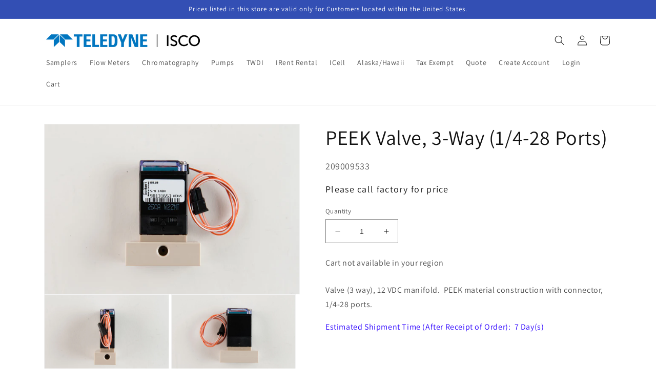

--- FILE ---
content_type: text/html; charset=utf-8
request_url: https://store.teledyneisco.com/products/209009533
body_size: 23177
content:
<!doctype html>
<html class="no-js" lang="en">
  <head>
    <meta charset="utf-8">
    <meta http-equiv="X-UA-Compatible" content="IE=edge">
    <meta name="viewport" content="width=device-width,initial-scale=1">
    <meta name="theme-color" content="">
    <link rel="canonical" href="https://store.teledyneisco.com/products/209009533">
    <link rel="preconnect" href="https://cdn.shopify.com" crossorigin><link rel="preconnect" href="https://fonts.shopifycdn.com" crossorigin><title>
      PEEK Valve, 3-Way (1/4-28 Ports)
 &ndash; Teledyne ISCO</title>

    
      <meta name="description" content="Valve (3 way), 12 VDC manifold.  PEEK material construction with connector, 1/4-28 ports. Estimated Shipment Time (After Receipt of Order):  7 Day(s)">
    

    

<meta property="og:site_name" content="Teledyne ISCO">
<meta property="og:url" content="https://store.teledyneisco.com/products/209009533">
<meta property="og:title" content="PEEK Valve, 3-Way (1/4-28 Ports)">
<meta property="og:type" content="product">
<meta property="og:description" content="Valve (3 way), 12 VDC manifold.  PEEK material construction with connector, 1/4-28 ports. Estimated Shipment Time (After Receipt of Order):  7 Day(s)"><meta property="og:image" content="http://store.teledyneisco.com/cdn/shop/products/DSC6943.jpg?v=1744717239">
  <meta property="og:image:secure_url" content="https://store.teledyneisco.com/cdn/shop/products/DSC6943.jpg?v=1744717239">
  <meta property="og:image:width" content="1000">
  <meta property="og:image:height" content="666"><meta property="og:price:amount" content="708.99">
  <meta property="og:price:currency" content="USD"><meta name="twitter:card" content="summary_large_image">
<meta name="twitter:title" content="PEEK Valve, 3-Way (1/4-28 Ports)">
<meta name="twitter:description" content="Valve (3 way), 12 VDC manifold.  PEEK material construction with connector, 1/4-28 ports. Estimated Shipment Time (After Receipt of Order):  7 Day(s)">


    <script src="//store.teledyneisco.com/cdn/shop/t/4/assets/constants.js?v=95358004781563950421682601246" defer="defer"></script>
    <script src="//store.teledyneisco.com/cdn/shop/t/4/assets/pubsub.js?v=2921868252632587581682601246" defer="defer"></script>
    <script src="//store.teledyneisco.com/cdn/shop/t/4/assets/global.js?v=127210358271191040921682601246" defer="defer"></script>

    
    
    <script src="//store.teledyneisco.com/cdn/shop/t/4/assets/jquery-3.7.1.min.js?v=147293088974801289311701371597"></script> 

    
    <script>window.performance && window.performance.mark && window.performance.mark('shopify.content_for_header.start');</script><meta id="shopify-digital-wallet" name="shopify-digital-wallet" content="/11948842/digital_wallets/dialog">
<link rel="alternate" type="application/json+oembed" href="https://store.teledyneisco.com/products/209009533.oembed">
<script async="async" src="/checkouts/internal/preloads.js?locale=en-US"></script>
<script id="shopify-features" type="application/json">{"accessToken":"5b414169a25c27a8779b3c2817e176b8","betas":["rich-media-storefront-analytics"],"domain":"store.teledyneisco.com","predictiveSearch":true,"shopId":11948842,"locale":"en"}</script>
<script>var Shopify = Shopify || {};
Shopify.shop = "teledyneisco.myshopify.com";
Shopify.locale = "en";
Shopify.currency = {"active":"USD","rate":"1.0"};
Shopify.country = "US";
Shopify.theme = {"name":"Updated copy of Dawn","id":121353338974,"schema_name":"Dawn","schema_version":"9.0.0","theme_store_id":887,"role":"main"};
Shopify.theme.handle = "null";
Shopify.theme.style = {"id":null,"handle":null};
Shopify.cdnHost = "store.teledyneisco.com/cdn";
Shopify.routes = Shopify.routes || {};
Shopify.routes.root = "/";</script>
<script type="module">!function(o){(o.Shopify=o.Shopify||{}).modules=!0}(window);</script>
<script>!function(o){function n(){var o=[];function n(){o.push(Array.prototype.slice.apply(arguments))}return n.q=o,n}var t=o.Shopify=o.Shopify||{};t.loadFeatures=n(),t.autoloadFeatures=n()}(window);</script>
<script id="shop-js-analytics" type="application/json">{"pageType":"product"}</script>
<script defer="defer" async type="module" src="//store.teledyneisco.com/cdn/shopifycloud/shop-js/modules/v2/client.init-shop-cart-sync_BT-GjEfc.en.esm.js"></script>
<script defer="defer" async type="module" src="//store.teledyneisco.com/cdn/shopifycloud/shop-js/modules/v2/chunk.common_D58fp_Oc.esm.js"></script>
<script defer="defer" async type="module" src="//store.teledyneisco.com/cdn/shopifycloud/shop-js/modules/v2/chunk.modal_xMitdFEc.esm.js"></script>
<script type="module">
  await import("//store.teledyneisco.com/cdn/shopifycloud/shop-js/modules/v2/client.init-shop-cart-sync_BT-GjEfc.en.esm.js");
await import("//store.teledyneisco.com/cdn/shopifycloud/shop-js/modules/v2/chunk.common_D58fp_Oc.esm.js");
await import("//store.teledyneisco.com/cdn/shopifycloud/shop-js/modules/v2/chunk.modal_xMitdFEc.esm.js");

  window.Shopify.SignInWithShop?.initShopCartSync?.({"fedCMEnabled":true,"windoidEnabled":true});

</script>
<script id="__st">var __st={"a":11948842,"offset":-21600,"reqid":"83c8da8b-15cd-468e-8578-4f5d2dc74796-1769042824","pageurl":"store.teledyneisco.com\/products\/209009533","u":"2e424ddc2501","p":"product","rtyp":"product","rid":553264939038};</script>
<script>window.ShopifyPaypalV4VisibilityTracking = true;</script>
<script id="captcha-bootstrap">!function(){'use strict';const t='contact',e='account',n='new_comment',o=[[t,t],['blogs',n],['comments',n],[t,'customer']],c=[[e,'customer_login'],[e,'guest_login'],[e,'recover_customer_password'],[e,'create_customer']],r=t=>t.map((([t,e])=>`form[action*='/${t}']:not([data-nocaptcha='true']) input[name='form_type'][value='${e}']`)).join(','),a=t=>()=>t?[...document.querySelectorAll(t)].map((t=>t.form)):[];function s(){const t=[...o],e=r(t);return a(e)}const i='password',u='form_key',d=['recaptcha-v3-token','g-recaptcha-response','h-captcha-response',i],f=()=>{try{return window.sessionStorage}catch{return}},m='__shopify_v',_=t=>t.elements[u];function p(t,e,n=!1){try{const o=window.sessionStorage,c=JSON.parse(o.getItem(e)),{data:r}=function(t){const{data:e,action:n}=t;return t[m]||n?{data:e,action:n}:{data:t,action:n}}(c);for(const[e,n]of Object.entries(r))t.elements[e]&&(t.elements[e].value=n);n&&o.removeItem(e)}catch(o){console.error('form repopulation failed',{error:o})}}const l='form_type',E='cptcha';function T(t){t.dataset[E]=!0}const w=window,h=w.document,L='Shopify',v='ce_forms',y='captcha';let A=!1;((t,e)=>{const n=(g='f06e6c50-85a8-45c8-87d0-21a2b65856fe',I='https://cdn.shopify.com/shopifycloud/storefront-forms-hcaptcha/ce_storefront_forms_captcha_hcaptcha.v1.5.2.iife.js',D={infoText:'Protected by hCaptcha',privacyText:'Privacy',termsText:'Terms'},(t,e,n)=>{const o=w[L][v],c=o.bindForm;if(c)return c(t,g,e,D).then(n);var r;o.q.push([[t,g,e,D],n]),r=I,A||(h.body.append(Object.assign(h.createElement('script'),{id:'captcha-provider',async:!0,src:r})),A=!0)});var g,I,D;w[L]=w[L]||{},w[L][v]=w[L][v]||{},w[L][v].q=[],w[L][y]=w[L][y]||{},w[L][y].protect=function(t,e){n(t,void 0,e),T(t)},Object.freeze(w[L][y]),function(t,e,n,w,h,L){const[v,y,A,g]=function(t,e,n){const i=e?o:[],u=t?c:[],d=[...i,...u],f=r(d),m=r(i),_=r(d.filter((([t,e])=>n.includes(e))));return[a(f),a(m),a(_),s()]}(w,h,L),I=t=>{const e=t.target;return e instanceof HTMLFormElement?e:e&&e.form},D=t=>v().includes(t);t.addEventListener('submit',(t=>{const e=I(t);if(!e)return;const n=D(e)&&!e.dataset.hcaptchaBound&&!e.dataset.recaptchaBound,o=_(e),c=g().includes(e)&&(!o||!o.value);(n||c)&&t.preventDefault(),c&&!n&&(function(t){try{if(!f())return;!function(t){const e=f();if(!e)return;const n=_(t);if(!n)return;const o=n.value;o&&e.removeItem(o)}(t);const e=Array.from(Array(32),(()=>Math.random().toString(36)[2])).join('');!function(t,e){_(t)||t.append(Object.assign(document.createElement('input'),{type:'hidden',name:u})),t.elements[u].value=e}(t,e),function(t,e){const n=f();if(!n)return;const o=[...t.querySelectorAll(`input[type='${i}']`)].map((({name:t})=>t)),c=[...d,...o],r={};for(const[a,s]of new FormData(t).entries())c.includes(a)||(r[a]=s);n.setItem(e,JSON.stringify({[m]:1,action:t.action,data:r}))}(t,e)}catch(e){console.error('failed to persist form',e)}}(e),e.submit())}));const S=(t,e)=>{t&&!t.dataset[E]&&(n(t,e.some((e=>e===t))),T(t))};for(const o of['focusin','change'])t.addEventListener(o,(t=>{const e=I(t);D(e)&&S(e,y())}));const B=e.get('form_key'),M=e.get(l),P=B&&M;t.addEventListener('DOMContentLoaded',(()=>{const t=y();if(P)for(const e of t)e.elements[l].value===M&&p(e,B);[...new Set([...A(),...v().filter((t=>'true'===t.dataset.shopifyCaptcha))])].forEach((e=>S(e,t)))}))}(h,new URLSearchParams(w.location.search),n,t,e,['guest_login'])})(!1,!0)}();</script>
<script integrity="sha256-4kQ18oKyAcykRKYeNunJcIwy7WH5gtpwJnB7kiuLZ1E=" data-source-attribution="shopify.loadfeatures" defer="defer" src="//store.teledyneisco.com/cdn/shopifycloud/storefront/assets/storefront/load_feature-a0a9edcb.js" crossorigin="anonymous"></script>
<script data-source-attribution="shopify.dynamic_checkout.dynamic.init">var Shopify=Shopify||{};Shopify.PaymentButton=Shopify.PaymentButton||{isStorefrontPortableWallets:!0,init:function(){window.Shopify.PaymentButton.init=function(){};var t=document.createElement("script");t.src="https://store.teledyneisco.com/cdn/shopifycloud/portable-wallets/latest/portable-wallets.en.js",t.type="module",document.head.appendChild(t)}};
</script>
<script data-source-attribution="shopify.dynamic_checkout.buyer_consent">
  function portableWalletsHideBuyerConsent(e){var t=document.getElementById("shopify-buyer-consent"),n=document.getElementById("shopify-subscription-policy-button");t&&n&&(t.classList.add("hidden"),t.setAttribute("aria-hidden","true"),n.removeEventListener("click",e))}function portableWalletsShowBuyerConsent(e){var t=document.getElementById("shopify-buyer-consent"),n=document.getElementById("shopify-subscription-policy-button");t&&n&&(t.classList.remove("hidden"),t.removeAttribute("aria-hidden"),n.addEventListener("click",e))}window.Shopify?.PaymentButton&&(window.Shopify.PaymentButton.hideBuyerConsent=portableWalletsHideBuyerConsent,window.Shopify.PaymentButton.showBuyerConsent=portableWalletsShowBuyerConsent);
</script>
<script data-source-attribution="shopify.dynamic_checkout.cart.bootstrap">document.addEventListener("DOMContentLoaded",(function(){function t(){return document.querySelector("shopify-accelerated-checkout-cart, shopify-accelerated-checkout")}if(t())Shopify.PaymentButton.init();else{new MutationObserver((function(e,n){t()&&(Shopify.PaymentButton.init(),n.disconnect())})).observe(document.body,{childList:!0,subtree:!0})}}));
</script>
<script id="sections-script" data-sections="header" defer="defer" src="//store.teledyneisco.com/cdn/shop/t/4/compiled_assets/scripts.js?v=8696"></script>
<script>window.performance && window.performance.mark && window.performance.mark('shopify.content_for_header.end');</script>


    <style data-shopify>
      @font-face {
  font-family: Assistant;
  font-weight: 400;
  font-style: normal;
  font-display: swap;
  src: url("//store.teledyneisco.com/cdn/fonts/assistant/assistant_n4.9120912a469cad1cc292572851508ca49d12e768.woff2") format("woff2"),
       url("//store.teledyneisco.com/cdn/fonts/assistant/assistant_n4.6e9875ce64e0fefcd3f4446b7ec9036b3ddd2985.woff") format("woff");
}

      @font-face {
  font-family: Assistant;
  font-weight: 700;
  font-style: normal;
  font-display: swap;
  src: url("//store.teledyneisco.com/cdn/fonts/assistant/assistant_n7.bf44452348ec8b8efa3aa3068825305886b1c83c.woff2") format("woff2"),
       url("//store.teledyneisco.com/cdn/fonts/assistant/assistant_n7.0c887fee83f6b3bda822f1150b912c72da0f7b64.woff") format("woff");
}

      
      
      @font-face {
  font-family: Assistant;
  font-weight: 400;
  font-style: normal;
  font-display: swap;
  src: url("//store.teledyneisco.com/cdn/fonts/assistant/assistant_n4.9120912a469cad1cc292572851508ca49d12e768.woff2") format("woff2"),
       url("//store.teledyneisco.com/cdn/fonts/assistant/assistant_n4.6e9875ce64e0fefcd3f4446b7ec9036b3ddd2985.woff") format("woff");
}


      :root {
        --font-body-family: Assistant, sans-serif;
        --font-body-style: normal;
        --font-body-weight: 400;
        --font-body-weight-bold: 700;

        --font-heading-family: Assistant, sans-serif;
        --font-heading-style: normal;
        --font-heading-weight: 400;

        --font-body-scale: 1.0;
        --font-heading-scale: 1.0;

        --color-base-text: 18, 18, 18;
        --color-shadow: 18, 18, 18;
        --color-base-background-1: 255, 255, 255;
        --color-base-background-2: 243, 243, 243;
        --color-base-solid-button-labels: 255, 255, 255;
        --color-base-outline-button-labels: 18, 18, 18;
        --color-base-accent-1: 18, 18, 18;
        --color-base-accent-2: 51, 79, 180;
        --payment-terms-background-color: #ffffff;

        --gradient-base-background-1: #ffffff;
        --gradient-base-background-2: #f3f3f3;
        --gradient-base-accent-1: #121212;
        --gradient-base-accent-2: #334fb4;

        --media-padding: px;
        --media-border-opacity: 0.05;
        --media-border-width: 1px;
        --media-radius: 0px;
        --media-shadow-opacity: 0.0;
        --media-shadow-horizontal-offset: 0px;
        --media-shadow-vertical-offset: 4px;
        --media-shadow-blur-radius: 5px;
        --media-shadow-visible: 0;

        --page-width: 120rem;
        --page-width-margin: 0rem;

        --product-card-image-padding: 0.0rem;
        --product-card-corner-radius: 0.0rem;
        --product-card-text-alignment: left;
        --product-card-border-width: 0.0rem;
        --product-card-border-opacity: 0.1;
        --product-card-shadow-opacity: 0.0;
        --product-card-shadow-visible: 0;
        --product-card-shadow-horizontal-offset: 0.0rem;
        --product-card-shadow-vertical-offset: 0.4rem;
        --product-card-shadow-blur-radius: 0.5rem;

        --collection-card-image-padding: 0.0rem;
        --collection-card-corner-radius: 0.0rem;
        --collection-card-text-alignment: left;
        --collection-card-border-width: 0.0rem;
        --collection-card-border-opacity: 0.1;
        --collection-card-shadow-opacity: 0.0;
        --collection-card-shadow-visible: 0;
        --collection-card-shadow-horizontal-offset: 0.0rem;
        --collection-card-shadow-vertical-offset: 0.4rem;
        --collection-card-shadow-blur-radius: 0.5rem;

        --blog-card-image-padding: 0.0rem;
        --blog-card-corner-radius: 0.0rem;
        --blog-card-text-alignment: left;
        --blog-card-border-width: 0.0rem;
        --blog-card-border-opacity: 0.1;
        --blog-card-shadow-opacity: 0.0;
        --blog-card-shadow-visible: 0;
        --blog-card-shadow-horizontal-offset: 0.0rem;
        --blog-card-shadow-vertical-offset: 0.4rem;
        --blog-card-shadow-blur-radius: 0.5rem;

        --badge-corner-radius: 4.0rem;

        --popup-border-width: 1px;
        --popup-border-opacity: 0.1;
        --popup-corner-radius: 0px;
        --popup-shadow-opacity: 0.0;
        --popup-shadow-horizontal-offset: 0px;
        --popup-shadow-vertical-offset: 4px;
        --popup-shadow-blur-radius: 5px;

        --drawer-border-width: 1px;
        --drawer-border-opacity: 0.1;
        --drawer-shadow-opacity: 0.0;
        --drawer-shadow-horizontal-offset: 0px;
        --drawer-shadow-vertical-offset: 4px;
        --drawer-shadow-blur-radius: 5px;

        --spacing-sections-desktop: 0px;
        --spacing-sections-mobile: 0px;

        --grid-desktop-vertical-spacing: 8px;
        --grid-desktop-horizontal-spacing: 8px;
        --grid-mobile-vertical-spacing: 4px;
        --grid-mobile-horizontal-spacing: 4px;

        --text-boxes-border-opacity: 0.1;
        --text-boxes-border-width: 0px;
        --text-boxes-radius: 0px;
        --text-boxes-shadow-opacity: 0.0;
        --text-boxes-shadow-visible: 0;
        --text-boxes-shadow-horizontal-offset: 0px;
        --text-boxes-shadow-vertical-offset: 4px;
        --text-boxes-shadow-blur-radius: 5px;

        --buttons-radius: 0px;
        --buttons-radius-outset: 0px;
        --buttons-border-width: 1px;
        --buttons-border-opacity: 1.0;
        --buttons-shadow-opacity: 0.2;
        --buttons-shadow-visible: 1;
        --buttons-shadow-horizontal-offset: 4px;
        --buttons-shadow-vertical-offset: 4px;
        --buttons-shadow-blur-radius: 5px;
        --buttons-border-offset: 0.3px;

        --inputs-radius: 0px;
        --inputs-border-width: 1px;
        --inputs-border-opacity: 0.55;
        --inputs-shadow-opacity: 0.0;
        --inputs-shadow-horizontal-offset: 0px;
        --inputs-margin-offset: 0px;
        --inputs-shadow-vertical-offset: 4px;
        --inputs-shadow-blur-radius: 5px;
        --inputs-radius-outset: 0px;

        --variant-pills-radius: 40px;
        --variant-pills-border-width: 1px;
        --variant-pills-border-opacity: 0.55;
        --variant-pills-shadow-opacity: 0.0;
        --variant-pills-shadow-horizontal-offset: 0px;
        --variant-pills-shadow-vertical-offset: 4px;
        --variant-pills-shadow-blur-radius: 5px;
      }

      *,
      *::before,
      *::after {
        box-sizing: inherit;
      }

      html {
        box-sizing: border-box;
        font-size: calc(var(--font-body-scale) * 62.5%);
        height: 100%;
      }

      body {
        display: grid;
        grid-template-rows: auto auto 1fr auto;
        grid-template-columns: 100%;
        min-height: 100%;
        margin: 0;
        font-size: 1.5rem;
        letter-spacing: 0.06rem;
        line-height: calc(1 + 0.8 / var(--font-body-scale));
        font-family: var(--font-body-family);
        font-style: var(--font-body-style);
        font-weight: var(--font-body-weight);
      }

      @media screen and (min-width: 750px) {
        body {
          font-size: 1.6rem;
        }
      }
    </style>

    <link href="//store.teledyneisco.com/cdn/shop/t/4/assets/base.css?v=138561791955312288701701373934" rel="stylesheet" type="text/css" media="all" />
<link rel="preload" as="font" href="//store.teledyneisco.com/cdn/fonts/assistant/assistant_n4.9120912a469cad1cc292572851508ca49d12e768.woff2" type="font/woff2" crossorigin><link rel="preload" as="font" href="//store.teledyneisco.com/cdn/fonts/assistant/assistant_n4.9120912a469cad1cc292572851508ca49d12e768.woff2" type="font/woff2" crossorigin><script>document.documentElement.className = document.documentElement.className.replace('no-js', 'js');
    if (Shopify.designMode) {
      document.documentElement.classList.add('shopify-design-mode');
    }
    </script>
  <link href="https://monorail-edge.shopifysvc.com" rel="dns-prefetch">
<script>(function(){if ("sendBeacon" in navigator && "performance" in window) {try {var session_token_from_headers = performance.getEntriesByType('navigation')[0].serverTiming.find(x => x.name == '_s').description;} catch {var session_token_from_headers = undefined;}var session_cookie_matches = document.cookie.match(/_shopify_s=([^;]*)/);var session_token_from_cookie = session_cookie_matches && session_cookie_matches.length === 2 ? session_cookie_matches[1] : "";var session_token = session_token_from_headers || session_token_from_cookie || "";function handle_abandonment_event(e) {var entries = performance.getEntries().filter(function(entry) {return /monorail-edge.shopifysvc.com/.test(entry.name);});if (!window.abandonment_tracked && entries.length === 0) {window.abandonment_tracked = true;var currentMs = Date.now();var navigation_start = performance.timing.navigationStart;var payload = {shop_id: 11948842,url: window.location.href,navigation_start,duration: currentMs - navigation_start,session_token,page_type: "product"};window.navigator.sendBeacon("https://monorail-edge.shopifysvc.com/v1/produce", JSON.stringify({schema_id: "online_store_buyer_site_abandonment/1.1",payload: payload,metadata: {event_created_at_ms: currentMs,event_sent_at_ms: currentMs}}));}}window.addEventListener('pagehide', handle_abandonment_event);}}());</script>
<script id="web-pixels-manager-setup">(function e(e,d,r,n,o){if(void 0===o&&(o={}),!Boolean(null===(a=null===(i=window.Shopify)||void 0===i?void 0:i.analytics)||void 0===a?void 0:a.replayQueue)){var i,a;window.Shopify=window.Shopify||{};var t=window.Shopify;t.analytics=t.analytics||{};var s=t.analytics;s.replayQueue=[],s.publish=function(e,d,r){return s.replayQueue.push([e,d,r]),!0};try{self.performance.mark("wpm:start")}catch(e){}var l=function(){var e={modern:/Edge?\/(1{2}[4-9]|1[2-9]\d|[2-9]\d{2}|\d{4,})\.\d+(\.\d+|)|Firefox\/(1{2}[4-9]|1[2-9]\d|[2-9]\d{2}|\d{4,})\.\d+(\.\d+|)|Chrom(ium|e)\/(9{2}|\d{3,})\.\d+(\.\d+|)|(Maci|X1{2}).+ Version\/(15\.\d+|(1[6-9]|[2-9]\d|\d{3,})\.\d+)([,.]\d+|)( \(\w+\)|)( Mobile\/\w+|) Safari\/|Chrome.+OPR\/(9{2}|\d{3,})\.\d+\.\d+|(CPU[ +]OS|iPhone[ +]OS|CPU[ +]iPhone|CPU IPhone OS|CPU iPad OS)[ +]+(15[._]\d+|(1[6-9]|[2-9]\d|\d{3,})[._]\d+)([._]\d+|)|Android:?[ /-](13[3-9]|1[4-9]\d|[2-9]\d{2}|\d{4,})(\.\d+|)(\.\d+|)|Android.+Firefox\/(13[5-9]|1[4-9]\d|[2-9]\d{2}|\d{4,})\.\d+(\.\d+|)|Android.+Chrom(ium|e)\/(13[3-9]|1[4-9]\d|[2-9]\d{2}|\d{4,})\.\d+(\.\d+|)|SamsungBrowser\/([2-9]\d|\d{3,})\.\d+/,legacy:/Edge?\/(1[6-9]|[2-9]\d|\d{3,})\.\d+(\.\d+|)|Firefox\/(5[4-9]|[6-9]\d|\d{3,})\.\d+(\.\d+|)|Chrom(ium|e)\/(5[1-9]|[6-9]\d|\d{3,})\.\d+(\.\d+|)([\d.]+$|.*Safari\/(?![\d.]+ Edge\/[\d.]+$))|(Maci|X1{2}).+ Version\/(10\.\d+|(1[1-9]|[2-9]\d|\d{3,})\.\d+)([,.]\d+|)( \(\w+\)|)( Mobile\/\w+|) Safari\/|Chrome.+OPR\/(3[89]|[4-9]\d|\d{3,})\.\d+\.\d+|(CPU[ +]OS|iPhone[ +]OS|CPU[ +]iPhone|CPU IPhone OS|CPU iPad OS)[ +]+(10[._]\d+|(1[1-9]|[2-9]\d|\d{3,})[._]\d+)([._]\d+|)|Android:?[ /-](13[3-9]|1[4-9]\d|[2-9]\d{2}|\d{4,})(\.\d+|)(\.\d+|)|Mobile Safari.+OPR\/([89]\d|\d{3,})\.\d+\.\d+|Android.+Firefox\/(13[5-9]|1[4-9]\d|[2-9]\d{2}|\d{4,})\.\d+(\.\d+|)|Android.+Chrom(ium|e)\/(13[3-9]|1[4-9]\d|[2-9]\d{2}|\d{4,})\.\d+(\.\d+|)|Android.+(UC? ?Browser|UCWEB|U3)[ /]?(15\.([5-9]|\d{2,})|(1[6-9]|[2-9]\d|\d{3,})\.\d+)\.\d+|SamsungBrowser\/(5\.\d+|([6-9]|\d{2,})\.\d+)|Android.+MQ{2}Browser\/(14(\.(9|\d{2,})|)|(1[5-9]|[2-9]\d|\d{3,})(\.\d+|))(\.\d+|)|K[Aa][Ii]OS\/(3\.\d+|([4-9]|\d{2,})\.\d+)(\.\d+|)/},d=e.modern,r=e.legacy,n=navigator.userAgent;return n.match(d)?"modern":n.match(r)?"legacy":"unknown"}(),u="modern"===l?"modern":"legacy",c=(null!=n?n:{modern:"",legacy:""})[u],f=function(e){return[e.baseUrl,"/wpm","/b",e.hashVersion,"modern"===e.buildTarget?"m":"l",".js"].join("")}({baseUrl:d,hashVersion:r,buildTarget:u}),m=function(e){var d=e.version,r=e.bundleTarget,n=e.surface,o=e.pageUrl,i=e.monorailEndpoint;return{emit:function(e){var a=e.status,t=e.errorMsg,s=(new Date).getTime(),l=JSON.stringify({metadata:{event_sent_at_ms:s},events:[{schema_id:"web_pixels_manager_load/3.1",payload:{version:d,bundle_target:r,page_url:o,status:a,surface:n,error_msg:t},metadata:{event_created_at_ms:s}}]});if(!i)return console&&console.warn&&console.warn("[Web Pixels Manager] No Monorail endpoint provided, skipping logging."),!1;try{return self.navigator.sendBeacon.bind(self.navigator)(i,l)}catch(e){}var u=new XMLHttpRequest;try{return u.open("POST",i,!0),u.setRequestHeader("Content-Type","text/plain"),u.send(l),!0}catch(e){return console&&console.warn&&console.warn("[Web Pixels Manager] Got an unhandled error while logging to Monorail."),!1}}}}({version:r,bundleTarget:l,surface:e.surface,pageUrl:self.location.href,monorailEndpoint:e.monorailEndpoint});try{o.browserTarget=l,function(e){var d=e.src,r=e.async,n=void 0===r||r,o=e.onload,i=e.onerror,a=e.sri,t=e.scriptDataAttributes,s=void 0===t?{}:t,l=document.createElement("script"),u=document.querySelector("head"),c=document.querySelector("body");if(l.async=n,l.src=d,a&&(l.integrity=a,l.crossOrigin="anonymous"),s)for(var f in s)if(Object.prototype.hasOwnProperty.call(s,f))try{l.dataset[f]=s[f]}catch(e){}if(o&&l.addEventListener("load",o),i&&l.addEventListener("error",i),u)u.appendChild(l);else{if(!c)throw new Error("Did not find a head or body element to append the script");c.appendChild(l)}}({src:f,async:!0,onload:function(){if(!function(){var e,d;return Boolean(null===(d=null===(e=window.Shopify)||void 0===e?void 0:e.analytics)||void 0===d?void 0:d.initialized)}()){var d=window.webPixelsManager.init(e)||void 0;if(d){var r=window.Shopify.analytics;r.replayQueue.forEach((function(e){var r=e[0],n=e[1],o=e[2];d.publishCustomEvent(r,n,o)})),r.replayQueue=[],r.publish=d.publishCustomEvent,r.visitor=d.visitor,r.initialized=!0}}},onerror:function(){return m.emit({status:"failed",errorMsg:"".concat(f," has failed to load")})},sri:function(e){var d=/^sha384-[A-Za-z0-9+/=]+$/;return"string"==typeof e&&d.test(e)}(c)?c:"",scriptDataAttributes:o}),m.emit({status:"loading"})}catch(e){m.emit({status:"failed",errorMsg:(null==e?void 0:e.message)||"Unknown error"})}}})({shopId: 11948842,storefrontBaseUrl: "https://store.teledyneisco.com",extensionsBaseUrl: "https://extensions.shopifycdn.com/cdn/shopifycloud/web-pixels-manager",monorailEndpoint: "https://monorail-edge.shopifysvc.com/unstable/produce_batch",surface: "storefront-renderer",enabledBetaFlags: ["2dca8a86"],webPixelsConfigList: [{"id":"73531486","eventPayloadVersion":"v1","runtimeContext":"LAX","scriptVersion":"1","type":"CUSTOM","privacyPurposes":["ANALYTICS"],"name":"Google Analytics tag (migrated)"},{"id":"shopify-app-pixel","configuration":"{}","eventPayloadVersion":"v1","runtimeContext":"STRICT","scriptVersion":"0450","apiClientId":"shopify-pixel","type":"APP","privacyPurposes":["ANALYTICS","MARKETING"]},{"id":"shopify-custom-pixel","eventPayloadVersion":"v1","runtimeContext":"LAX","scriptVersion":"0450","apiClientId":"shopify-pixel","type":"CUSTOM","privacyPurposes":["ANALYTICS","MARKETING"]}],isMerchantRequest: false,initData: {"shop":{"name":"Teledyne ISCO","paymentSettings":{"currencyCode":"USD"},"myshopifyDomain":"teledyneisco.myshopify.com","countryCode":"US","storefrontUrl":"https:\/\/store.teledyneisco.com"},"customer":null,"cart":null,"checkout":null,"productVariants":[{"price":{"amount":708.99,"currencyCode":"USD"},"product":{"title":"PEEK Valve, 3-Way (1\/4-28 Ports)","vendor":"Teledyne ISCO","id":"553264939038","untranslatedTitle":"PEEK Valve, 3-Way (1\/4-28 Ports)","url":"\/products\/209009533","type":"Chromatography"},"id":"7665005363230","image":{"src":"\/\/store.teledyneisco.com\/cdn\/shop\/products\/DSC6943.jpg?v=1744717239"},"sku":"209009533","title":"Default Title","untranslatedTitle":"Default Title"}],"purchasingCompany":null},},"https://store.teledyneisco.com/cdn","fcfee988w5aeb613cpc8e4bc33m6693e112",{"modern":"","legacy":""},{"shopId":"11948842","storefrontBaseUrl":"https:\/\/store.teledyneisco.com","extensionBaseUrl":"https:\/\/extensions.shopifycdn.com\/cdn\/shopifycloud\/web-pixels-manager","surface":"storefront-renderer","enabledBetaFlags":"[\"2dca8a86\"]","isMerchantRequest":"false","hashVersion":"fcfee988w5aeb613cpc8e4bc33m6693e112","publish":"custom","events":"[[\"page_viewed\",{}],[\"product_viewed\",{\"productVariant\":{\"price\":{\"amount\":708.99,\"currencyCode\":\"USD\"},\"product\":{\"title\":\"PEEK Valve, 3-Way (1\/4-28 Ports)\",\"vendor\":\"Teledyne ISCO\",\"id\":\"553264939038\",\"untranslatedTitle\":\"PEEK Valve, 3-Way (1\/4-28 Ports)\",\"url\":\"\/products\/209009533\",\"type\":\"Chromatography\"},\"id\":\"7665005363230\",\"image\":{\"src\":\"\/\/store.teledyneisco.com\/cdn\/shop\/products\/DSC6943.jpg?v=1744717239\"},\"sku\":\"209009533\",\"title\":\"Default Title\",\"untranslatedTitle\":\"Default Title\"}}]]"});</script><script>
  window.ShopifyAnalytics = window.ShopifyAnalytics || {};
  window.ShopifyAnalytics.meta = window.ShopifyAnalytics.meta || {};
  window.ShopifyAnalytics.meta.currency = 'USD';
  var meta = {"product":{"id":553264939038,"gid":"gid:\/\/shopify\/Product\/553264939038","vendor":"Teledyne ISCO","type":"Chromatography","handle":"209009533","variants":[{"id":7665005363230,"price":70899,"name":"PEEK Valve, 3-Way (1\/4-28 Ports)","public_title":null,"sku":"209009533"}],"remote":false},"page":{"pageType":"product","resourceType":"product","resourceId":553264939038,"requestId":"83c8da8b-15cd-468e-8578-4f5d2dc74796-1769042824"}};
  for (var attr in meta) {
    window.ShopifyAnalytics.meta[attr] = meta[attr];
  }
</script>
<script class="analytics">
  (function () {
    var customDocumentWrite = function(content) {
      var jquery = null;

      if (window.jQuery) {
        jquery = window.jQuery;
      } else if (window.Checkout && window.Checkout.$) {
        jquery = window.Checkout.$;
      }

      if (jquery) {
        jquery('body').append(content);
      }
    };

    var hasLoggedConversion = function(token) {
      if (token) {
        return document.cookie.indexOf('loggedConversion=' + token) !== -1;
      }
      return false;
    }

    var setCookieIfConversion = function(token) {
      if (token) {
        var twoMonthsFromNow = new Date(Date.now());
        twoMonthsFromNow.setMonth(twoMonthsFromNow.getMonth() + 2);

        document.cookie = 'loggedConversion=' + token + '; expires=' + twoMonthsFromNow;
      }
    }

    var trekkie = window.ShopifyAnalytics.lib = window.trekkie = window.trekkie || [];
    if (trekkie.integrations) {
      return;
    }
    trekkie.methods = [
      'identify',
      'page',
      'ready',
      'track',
      'trackForm',
      'trackLink'
    ];
    trekkie.factory = function(method) {
      return function() {
        var args = Array.prototype.slice.call(arguments);
        args.unshift(method);
        trekkie.push(args);
        return trekkie;
      };
    };
    for (var i = 0; i < trekkie.methods.length; i++) {
      var key = trekkie.methods[i];
      trekkie[key] = trekkie.factory(key);
    }
    trekkie.load = function(config) {
      trekkie.config = config || {};
      trekkie.config.initialDocumentCookie = document.cookie;
      var first = document.getElementsByTagName('script')[0];
      var script = document.createElement('script');
      script.type = 'text/javascript';
      script.onerror = function(e) {
        var scriptFallback = document.createElement('script');
        scriptFallback.type = 'text/javascript';
        scriptFallback.onerror = function(error) {
                var Monorail = {
      produce: function produce(monorailDomain, schemaId, payload) {
        var currentMs = new Date().getTime();
        var event = {
          schema_id: schemaId,
          payload: payload,
          metadata: {
            event_created_at_ms: currentMs,
            event_sent_at_ms: currentMs
          }
        };
        return Monorail.sendRequest("https://" + monorailDomain + "/v1/produce", JSON.stringify(event));
      },
      sendRequest: function sendRequest(endpointUrl, payload) {
        // Try the sendBeacon API
        if (window && window.navigator && typeof window.navigator.sendBeacon === 'function' && typeof window.Blob === 'function' && !Monorail.isIos12()) {
          var blobData = new window.Blob([payload], {
            type: 'text/plain'
          });

          if (window.navigator.sendBeacon(endpointUrl, blobData)) {
            return true;
          } // sendBeacon was not successful

        } // XHR beacon

        var xhr = new XMLHttpRequest();

        try {
          xhr.open('POST', endpointUrl);
          xhr.setRequestHeader('Content-Type', 'text/plain');
          xhr.send(payload);
        } catch (e) {
          console.log(e);
        }

        return false;
      },
      isIos12: function isIos12() {
        return window.navigator.userAgent.lastIndexOf('iPhone; CPU iPhone OS 12_') !== -1 || window.navigator.userAgent.lastIndexOf('iPad; CPU OS 12_') !== -1;
      }
    };
    Monorail.produce('monorail-edge.shopifysvc.com',
      'trekkie_storefront_load_errors/1.1',
      {shop_id: 11948842,
      theme_id: 121353338974,
      app_name: "storefront",
      context_url: window.location.href,
      source_url: "//store.teledyneisco.com/cdn/s/trekkie.storefront.9615f8e10e499e09ff0451d383e936edfcfbbf47.min.js"});

        };
        scriptFallback.async = true;
        scriptFallback.src = '//store.teledyneisco.com/cdn/s/trekkie.storefront.9615f8e10e499e09ff0451d383e936edfcfbbf47.min.js';
        first.parentNode.insertBefore(scriptFallback, first);
      };
      script.async = true;
      script.src = '//store.teledyneisco.com/cdn/s/trekkie.storefront.9615f8e10e499e09ff0451d383e936edfcfbbf47.min.js';
      first.parentNode.insertBefore(script, first);
    };
    trekkie.load(
      {"Trekkie":{"appName":"storefront","development":false,"defaultAttributes":{"shopId":11948842,"isMerchantRequest":null,"themeId":121353338974,"themeCityHash":"17950488396394736598","contentLanguage":"en","currency":"USD"},"isServerSideCookieWritingEnabled":true,"monorailRegion":"shop_domain","enabledBetaFlags":["65f19447"]},"Session Attribution":{},"S2S":{"facebookCapiEnabled":false,"source":"trekkie-storefront-renderer","apiClientId":580111}}
    );

    var loaded = false;
    trekkie.ready(function() {
      if (loaded) return;
      loaded = true;

      window.ShopifyAnalytics.lib = window.trekkie;

      var originalDocumentWrite = document.write;
      document.write = customDocumentWrite;
      try { window.ShopifyAnalytics.merchantGoogleAnalytics.call(this); } catch(error) {};
      document.write = originalDocumentWrite;

      window.ShopifyAnalytics.lib.page(null,{"pageType":"product","resourceType":"product","resourceId":553264939038,"requestId":"83c8da8b-15cd-468e-8578-4f5d2dc74796-1769042824","shopifyEmitted":true});

      var match = window.location.pathname.match(/checkouts\/(.+)\/(thank_you|post_purchase)/)
      var token = match? match[1]: undefined;
      if (!hasLoggedConversion(token)) {
        setCookieIfConversion(token);
        window.ShopifyAnalytics.lib.track("Viewed Product",{"currency":"USD","variantId":7665005363230,"productId":553264939038,"productGid":"gid:\/\/shopify\/Product\/553264939038","name":"PEEK Valve, 3-Way (1\/4-28 Ports)","price":"708.99","sku":"209009533","brand":"Teledyne ISCO","variant":null,"category":"Chromatography","nonInteraction":true,"remote":false},undefined,undefined,{"shopifyEmitted":true});
      window.ShopifyAnalytics.lib.track("monorail:\/\/trekkie_storefront_viewed_product\/1.1",{"currency":"USD","variantId":7665005363230,"productId":553264939038,"productGid":"gid:\/\/shopify\/Product\/553264939038","name":"PEEK Valve, 3-Way (1\/4-28 Ports)","price":"708.99","sku":"209009533","brand":"Teledyne ISCO","variant":null,"category":"Chromatography","nonInteraction":true,"remote":false,"referer":"https:\/\/store.teledyneisco.com\/products\/209009533"});
      }
    });


        var eventsListenerScript = document.createElement('script');
        eventsListenerScript.async = true;
        eventsListenerScript.src = "//store.teledyneisco.com/cdn/shopifycloud/storefront/assets/shop_events_listener-3da45d37.js";
        document.getElementsByTagName('head')[0].appendChild(eventsListenerScript);

})();</script>
  <script>
  if (!window.ga || (window.ga && typeof window.ga !== 'function')) {
    window.ga = function ga() {
      (window.ga.q = window.ga.q || []).push(arguments);
      if (window.Shopify && window.Shopify.analytics && typeof window.Shopify.analytics.publish === 'function') {
        window.Shopify.analytics.publish("ga_stub_called", {}, {sendTo: "google_osp_migration"});
      }
      console.error("Shopify's Google Analytics stub called with:", Array.from(arguments), "\nSee https://help.shopify.com/manual/promoting-marketing/pixels/pixel-migration#google for more information.");
    };
    if (window.Shopify && window.Shopify.analytics && typeof window.Shopify.analytics.publish === 'function') {
      window.Shopify.analytics.publish("ga_stub_initialized", {}, {sendTo: "google_osp_migration"});
    }
  }
</script>
<script
  defer
  src="https://store.teledyneisco.com/cdn/shopifycloud/perf-kit/shopify-perf-kit-3.0.4.min.js"
  data-application="storefront-renderer"
  data-shop-id="11948842"
  data-render-region="gcp-us-central1"
  data-page-type="product"
  data-theme-instance-id="121353338974"
  data-theme-name="Dawn"
  data-theme-version="9.0.0"
  data-monorail-region="shop_domain"
  data-resource-timing-sampling-rate="10"
  data-shs="true"
  data-shs-beacon="true"
  data-shs-export-with-fetch="true"
  data-shs-logs-sample-rate="1"
  data-shs-beacon-endpoint="https://store.teledyneisco.com/api/collect"
></script>
</head>

  <body class="gradient">
    <a class="skip-to-content-link button visually-hidden" href="#MainContent">
      Skip to content
    </a><!-- BEGIN sections: header-group -->
<div id="shopify-section-sections--14366934073438__announcement-bar" class="shopify-section shopify-section-group-header-group announcement-bar-section"><div class="announcement-bar color-accent-2 gradient" role="region" aria-label="Announcement" ><div class="page-width">
                <p class="announcement-bar__message center h5">
                  <span>Prices listed in this store are valid only for Customers located within the United States.</span></p>
              </div></div>
</div><div id="shopify-section-sections--14366934073438__header" class="shopify-section shopify-section-group-header-group section-header"><link rel="stylesheet" href="//store.teledyneisco.com/cdn/shop/t/4/assets/component-list-menu.css?v=151968516119678728991682601246" media="print" onload="this.media='all'">
<link rel="stylesheet" href="//store.teledyneisco.com/cdn/shop/t/4/assets/component-search.css?v=184225813856820874251682601246" media="print" onload="this.media='all'">
<link rel="stylesheet" href="//store.teledyneisco.com/cdn/shop/t/4/assets/component-menu-drawer.css?v=94074963897493609391682601246" media="print" onload="this.media='all'">
<link rel="stylesheet" href="//store.teledyneisco.com/cdn/shop/t/4/assets/component-cart-notification.css?v=108833082844665799571741187593" media="print" onload="this.media='all'">
<link rel="stylesheet" href="//store.teledyneisco.com/cdn/shop/t/4/assets/component-cart-items.css?v=29412722223528841861682601245" media="print" onload="this.media='all'"><noscript><link href="//store.teledyneisco.com/cdn/shop/t/4/assets/component-list-menu.css?v=151968516119678728991682601246" rel="stylesheet" type="text/css" media="all" /></noscript>
<noscript><link href="//store.teledyneisco.com/cdn/shop/t/4/assets/component-search.css?v=184225813856820874251682601246" rel="stylesheet" type="text/css" media="all" /></noscript>
<noscript><link href="//store.teledyneisco.com/cdn/shop/t/4/assets/component-menu-drawer.css?v=94074963897493609391682601246" rel="stylesheet" type="text/css" media="all" /></noscript>
<noscript><link href="//store.teledyneisco.com/cdn/shop/t/4/assets/component-cart-notification.css?v=108833082844665799571741187593" rel="stylesheet" type="text/css" media="all" /></noscript>
<noscript><link href="//store.teledyneisco.com/cdn/shop/t/4/assets/component-cart-items.css?v=29412722223528841861682601245" rel="stylesheet" type="text/css" media="all" /></noscript>

<style>
  header-drawer {
    justify-self: start;
    margin-left: -1.2rem;
  }@media screen and (min-width: 990px) {
      header-drawer {
        display: none;
      }
    }.menu-drawer-container {
    display: flex;
  }

  .list-menu {
    list-style: none;
    padding: 0;
    margin: 0;
  }

  .list-menu--inline {
    display: inline-flex;
    flex-wrap: wrap;
  }

  summary.list-menu__item {
    padding-right: 2.7rem;
  }

  .list-menu__item {
    display: flex;
    align-items: center;
    line-height: calc(1 + 0.3 / var(--font-body-scale));
  }

  .list-menu__item--link {
    text-decoration: none;
    padding-bottom: 1rem;
    padding-top: 1rem;
    line-height: calc(1 + 0.8 / var(--font-body-scale));
  }

  @media screen and (min-width: 750px) {
    .list-menu__item--link {
      padding-bottom: 0.5rem;
      padding-top: 0.5rem;
    }
  }
</style><style data-shopify>.header {
    padding-top: 10px;
    padding-bottom: 10px;
  }

  .section-header {
    position: sticky; /* This is for fixing a Safari z-index issue. PR #2147 */
    margin-bottom: 0px;
  }

  @media screen and (min-width: 750px) {
    .section-header {
      margin-bottom: 0px;
    }
  }

  @media screen and (min-width: 990px) {
    .header {
      padding-top: 20px;
      padding-bottom: 20px;
    }
  }</style><script src="//store.teledyneisco.com/cdn/shop/t/4/assets/details-disclosure.js?v=153497636716254413831682601246" defer="defer"></script>
<script src="//store.teledyneisco.com/cdn/shop/t/4/assets/details-modal.js?v=4511761896672669691682601246" defer="defer"></script>
<script src="//store.teledyneisco.com/cdn/shop/t/4/assets/cart-notification.js?v=160453272920806432391682601245" defer="defer"></script>
<script src="//store.teledyneisco.com/cdn/shop/t/4/assets/search-form.js?v=113639710312857635801682601247" defer="defer"></script><svg xmlns="http://www.w3.org/2000/svg" class="hidden">
  <symbol id="icon-search" viewbox="0 0 18 19" fill="none">
    <path fill-rule="evenodd" clip-rule="evenodd" d="M11.03 11.68A5.784 5.784 0 112.85 3.5a5.784 5.784 0 018.18 8.18zm.26 1.12a6.78 6.78 0 11.72-.7l5.4 5.4a.5.5 0 11-.71.7l-5.41-5.4z" fill="currentColor"/>
  </symbol>

  <symbol id="icon-reset" class="icon icon-close"  fill="none" viewBox="0 0 18 18" stroke="currentColor">
    <circle r="8.5" cy="9" cx="9" stroke-opacity="0.2"/>
    <path d="M6.82972 6.82915L1.17193 1.17097" stroke-linecap="round" stroke-linejoin="round" transform="translate(5 5)"/>
    <path d="M1.22896 6.88502L6.77288 1.11523" stroke-linecap="round" stroke-linejoin="round" transform="translate(5 5)"/>
  </symbol>

  <symbol id="icon-close" class="icon icon-close" fill="none" viewBox="0 0 18 17">
    <path d="M.865 15.978a.5.5 0 00.707.707l7.433-7.431 7.579 7.282a.501.501 0 00.846-.37.5.5 0 00-.153-.351L9.712 8.546l7.417-7.416a.5.5 0 10-.707-.708L8.991 7.853 1.413.573a.5.5 0 10-.693.72l7.563 7.268-7.418 7.417z" fill="currentColor">
  </symbol>
</svg><div class="header-wrapper color-background-1 gradient header-wrapper--border-bottom">
  <header class="header header--top-left header--mobile-center page-width header--has-menu"><header-drawer data-breakpoint="tablet">
        <details id="Details-menu-drawer-container" class="menu-drawer-container">
          <summary class="header__icon header__icon--menu header__icon--summary link focus-inset" aria-label="Menu">
            <span>
              <svg
  xmlns="http://www.w3.org/2000/svg"
  aria-hidden="true"
  focusable="false"
  class="icon icon-hamburger"
  fill="none"
  viewBox="0 0 18 16"
>
  <path d="M1 .5a.5.5 0 100 1h15.71a.5.5 0 000-1H1zM.5 8a.5.5 0 01.5-.5h15.71a.5.5 0 010 1H1A.5.5 0 01.5 8zm0 7a.5.5 0 01.5-.5h15.71a.5.5 0 010 1H1a.5.5 0 01-.5-.5z" fill="currentColor">
</svg>

              <svg
  xmlns="http://www.w3.org/2000/svg"
  aria-hidden="true"
  focusable="false"
  class="icon icon-close"
  fill="none"
  viewBox="0 0 18 17"
>
  <path d="M.865 15.978a.5.5 0 00.707.707l7.433-7.431 7.579 7.282a.501.501 0 00.846-.37.5.5 0 00-.153-.351L9.712 8.546l7.417-7.416a.5.5 0 10-.707-.708L8.991 7.853 1.413.573a.5.5 0 10-.693.72l7.563 7.268-7.418 7.417z" fill="currentColor">
</svg>

            </span>
          </summary>
          <div id="menu-drawer" class="gradient menu-drawer motion-reduce" tabindex="-1">
            <div class="menu-drawer__inner-container">
              <div class="menu-drawer__navigation-container">
                <nav class="menu-drawer__navigation">
                  <ul class="menu-drawer__menu has-submenu list-menu" role="list"><li><a href="/pages/sampler-products" class="menu-drawer__menu-item list-menu__item link link--text focus-inset">
                            Samplers
                          </a></li><li><a href="/pages/flow-meter-products" class="menu-drawer__menu-item list-menu__item link link--text focus-inset">
                            Flow Meters
                          </a></li><li><a href="/pages/chromatography-products" class="menu-drawer__menu-item list-menu__item link link--text focus-inset">
                            Chromatography
                          </a></li><li><a href="/pages/pump-products" class="menu-drawer__menu-item list-menu__item link link--text focus-inset">
                            Pumps
                          </a></li><li><a href="/pages/teledyne-water-data-intelligence-twdi" class="menu-drawer__menu-item list-menu__item link link--text focus-inset">
                            TWDI
                          </a></li><li><a href="/pages/rental-program" class="menu-drawer__menu-item list-menu__item link link--text focus-inset">
                            IRent Rental
                          </a></li><li><a href="/pages/icell-cellular-service-program" class="menu-drawer__menu-item list-menu__item link link--text focus-inset">
                            ICell
                          </a></li><li><a href="/pages/online-store-now-open-for-hawaii-and-alaska" class="menu-drawer__menu-item list-menu__item link link--text focus-inset">
                            Alaska/Hawaii
                          </a></li><li><a href="/pages/tax-exempt-instructions" class="menu-drawer__menu-item list-menu__item link link--text focus-inset">
                            Tax Exempt
                          </a></li><li><a href="/pages/generate-a-quote" class="menu-drawer__menu-item list-menu__item link link--text focus-inset">
                            Quote
                          </a></li><li><a href="https://store.teledyneisco.com/account/register" class="menu-drawer__menu-item list-menu__item link link--text focus-inset">
                            Create Account
                          </a></li><li><a href="https://store.teledyneisco.com/account/login" class="menu-drawer__menu-item list-menu__item link link--text focus-inset">
                            Login
                          </a></li><li><a href="https://store.teledyneisco.com/cart" class="menu-drawer__menu-item list-menu__item link link--text focus-inset">
                            Cart
                          </a></li></ul>
                </nav>
                <div class="menu-drawer__utility-links"><a href="/account/login" class="menu-drawer__account link focus-inset h5 medium-hide large-up-hide">
                      <svg
  xmlns="http://www.w3.org/2000/svg"
  aria-hidden="true"
  focusable="false"
  class="icon icon-account"
  fill="none"
  viewBox="0 0 18 19"
>
  <path fill-rule="evenodd" clip-rule="evenodd" d="M6 4.5a3 3 0 116 0 3 3 0 01-6 0zm3-4a4 4 0 100 8 4 4 0 000-8zm5.58 12.15c1.12.82 1.83 2.24 1.91 4.85H1.51c.08-2.6.79-4.03 1.9-4.85C4.66 11.75 6.5 11.5 9 11.5s4.35.26 5.58 1.15zM9 10.5c-2.5 0-4.65.24-6.17 1.35C1.27 12.98.5 14.93.5 18v.5h17V18c0-3.07-.77-5.02-2.33-6.15-1.52-1.1-3.67-1.35-6.17-1.35z" fill="currentColor">
</svg>

Log in</a><ul class="list list-social list-unstyled" role="list"></ul>
                </div>
              </div>
            </div>
          </div>
        </details>
      </header-drawer><a href="/" class="header__heading-link link link--text focus-inset"><div class="header__heading-logo-wrapper">
                
                <img src="//store.teledyneisco.com/cdn/shop/files/Tdy-ISCO-Hor-Full-Color-Web.png?v=1768231612&amp;width=600" alt="Teledyne ISCO logo with blue and black text on a white background" srcset="//store.teledyneisco.com/cdn/shop/files/Tdy-ISCO-Hor-Full-Color-Web.png?v=1768231612&amp;width=300 300w, //store.teledyneisco.com/cdn/shop/files/Tdy-ISCO-Hor-Full-Color-Web.png?v=1768231612&amp;width=450 450w, //store.teledyneisco.com/cdn/shop/files/Tdy-ISCO-Hor-Full-Color-Web.png?v=1768231612&amp;width=600 600w" width="300" height="25.333333333333332" loading="eager" class="header__heading-logo motion-reduce" sizes="(max-width: 600px) 50vw, 300px">
              </div></a><nav class="header__inline-menu">
          <ul class="list-menu list-menu--inline" role="list"><li><a href="/pages/sampler-products" class="header__menu-item list-menu__item link link--text focus-inset">
                    <span>Samplers</span>
                  </a></li><li><a href="/pages/flow-meter-products" class="header__menu-item list-menu__item link link--text focus-inset">
                    <span>Flow Meters</span>
                  </a></li><li><a href="/pages/chromatography-products" class="header__menu-item list-menu__item link link--text focus-inset">
                    <span>Chromatography</span>
                  </a></li><li><a href="/pages/pump-products" class="header__menu-item list-menu__item link link--text focus-inset">
                    <span>Pumps</span>
                  </a></li><li><a href="/pages/teledyne-water-data-intelligence-twdi" class="header__menu-item list-menu__item link link--text focus-inset">
                    <span>TWDI</span>
                  </a></li><li><a href="/pages/rental-program" class="header__menu-item list-menu__item link link--text focus-inset">
                    <span>IRent Rental</span>
                  </a></li><li><a href="/pages/icell-cellular-service-program" class="header__menu-item list-menu__item link link--text focus-inset">
                    <span>ICell</span>
                  </a></li><li><a href="/pages/online-store-now-open-for-hawaii-and-alaska" class="header__menu-item list-menu__item link link--text focus-inset">
                    <span>Alaska/Hawaii</span>
                  </a></li><li><a href="/pages/tax-exempt-instructions" class="header__menu-item list-menu__item link link--text focus-inset">
                    <span>Tax Exempt</span>
                  </a></li><li><a href="/pages/generate-a-quote" class="header__menu-item list-menu__item link link--text focus-inset">
                    <span>Quote</span>
                  </a></li><li><a href="https://store.teledyneisco.com/account/register" class="header__menu-item list-menu__item link link--text focus-inset">
                    <span>Create Account</span>
                  </a></li><li><a href="https://store.teledyneisco.com/account/login" class="header__menu-item list-menu__item link link--text focus-inset">
                    <span>Login</span>
                  </a></li><li><a href="https://store.teledyneisco.com/cart" class="header__menu-item list-menu__item link link--text focus-inset">
                    <span>Cart</span>
                  </a></li></ul>
        </nav><div class="header__icons">
      <div class="desktop-localization-wrapper">
</div>
      <details-modal class="header__search">
        <details>
          <summary class="header__icon header__icon--search header__icon--summary link focus-inset modal__toggle" aria-haspopup="dialog" aria-label="Search">
            <span>
              <svg class="modal__toggle-open icon icon-search" aria-hidden="true" focusable="false">
                <use href="#icon-search">
              </svg>
              <svg class="modal__toggle-close icon icon-close" aria-hidden="true" focusable="false">
                <use href="#icon-close">
              </svg>
            </span>
          </summary>
          <div class="search-modal modal__content gradient" role="dialog" aria-modal="true" aria-label="Search">
            <div class="modal-overlay"></div>
            <div class="search-modal__content search-modal__content-bottom" tabindex="-1"><search-form class="search-modal__form"><form action="/search" method="get" role="search" class="search search-modal__form">
                    <div class="field">
                      <input class="search__input field__input"
                        id="Search-In-Modal"
                        type="search"
                        name="q"
                        value=""
                        placeholder="Search">
                      <label class="field__label" for="Search-In-Modal">Search</label>
                      <input type="hidden" name="options[prefix]" value="last">
                      <button type="reset" class="reset__button field__button hidden" aria-label="Clear search term">
                        <svg class="icon icon-close" aria-hidden="true" focusable="false">
                          <use xlink:href="#icon-reset">
                        </svg>
                      </button>
                      <button class="search__button field__button" aria-label="Search">
                        <svg class="icon icon-search" aria-hidden="true" focusable="false">
                          <use href="#icon-search">
                        </svg>
                      </button>
                    </div></form></search-form><button type="button" class="search-modal__close-button modal__close-button link link--text focus-inset" aria-label="Close">
                <svg class="icon icon-close" aria-hidden="true" focusable="false">
                  <use href="#icon-close">
                </svg>
              </button>
            </div>
          </div>
        </details>
      </details-modal><a href="/account/login" class="header__icon header__icon--account link focus-inset small-hide">
          <svg
  xmlns="http://www.w3.org/2000/svg"
  aria-hidden="true"
  focusable="false"
  class="icon icon-account"
  fill="none"
  viewBox="0 0 18 19"
>
  <path fill-rule="evenodd" clip-rule="evenodd" d="M6 4.5a3 3 0 116 0 3 3 0 01-6 0zm3-4a4 4 0 100 8 4 4 0 000-8zm5.58 12.15c1.12.82 1.83 2.24 1.91 4.85H1.51c.08-2.6.79-4.03 1.9-4.85C4.66 11.75 6.5 11.5 9 11.5s4.35.26 5.58 1.15zM9 10.5c-2.5 0-4.65.24-6.17 1.35C1.27 12.98.5 14.93.5 18v.5h17V18c0-3.07-.77-5.02-2.33-6.15-1.52-1.1-3.67-1.35-6.17-1.35z" fill="currentColor">
</svg>

          <span class="visually-hidden">Log in</span>
        </a><a href="/cart" class="header__icon header__icon--cart link focus-inset" id="cart-icon-bubble"><svg
  class="icon icon-cart-empty"
  aria-hidden="true"
  focusable="false"
  xmlns="http://www.w3.org/2000/svg"
  viewBox="0 0 40 40"
  fill="none"
>
  <path d="m15.75 11.8h-3.16l-.77 11.6a5 5 0 0 0 4.99 5.34h7.38a5 5 0 0 0 4.99-5.33l-.78-11.61zm0 1h-2.22l-.71 10.67a4 4 0 0 0 3.99 4.27h7.38a4 4 0 0 0 4-4.27l-.72-10.67h-2.22v.63a4.75 4.75 0 1 1 -9.5 0zm8.5 0h-7.5v.63a3.75 3.75 0 1 0 7.5 0z" fill="currentColor" fill-rule="evenodd"/>
</svg>
<span class="visually-hidden">Cart</span></a>
    </div>
  </header>
</div>

<script type="application/ld+json">
  {
    "@context": "http://schema.org",
    "@type": "Organization",
    "name": "Teledyne ISCO",
    
      "logo": "https:\/\/store.teledyneisco.com\/cdn\/shop\/files\/Tdy-ISCO-Hor-Full-Color-Web.png?v=1768231612\u0026width=500",
    
    "sameAs": [
      "",
      "",
      "",
      "",
      "",
      "",
      "",
      "",
      ""
    ],
    "url": "https:\/\/store.teledyneisco.com"
  }
</script>
</div>
<!-- END sections: header-group -->

    <main id="MainContent" class="content-for-layout focus-none" role="main" tabindex="-1">    


<script>   
  var allowList = ['US'];
  console.log("DEBUG from theme.liquid: allowList = " + allowList.toString() + "." ); 
  $.get("https://api.ipdata.co?api-key=5ad66be907e77ebfbf45ed79adaa900bd366ccd23b117237e0bfb37d", function (response) { 
      if (response.status === 403 || !allowList.includes(response.country_code) || (response == null)) {     
        divs = document.querySelectorAll('[id$="related-products"]');  
        [].slice.call( divs ).forEach(function ( div ) { console.log("DEBUG related-products Section not available in the customer region."); div.innerHTML = "<span></span>";}); 
      } 
      var country_code = ''; 
      if (typeof(Storage) !== "undefined") { localStorage.setItem('country_code', response.country_code); country_code = response.country_code; } 
      console.log("DEBUG from theme.liquid: Country Code from country_code browser localStorage = " + country_code + "." ); 
      console.log("DEBUG from theme.liquid: country_code from ipdata.co/theme.liquid layout file = " + JSON.stringify(response) ); 
  }, "jsonp");   
</script> 

      
      <section id="shopify-section-template--14366933745758__main" class="shopify-section section"><section
  id="MainProduct-template--14366933745758__main"
  class="page-width section-template--14366933745758__main-padding"
  data-section="template--14366933745758__main"
>
  <link href="//store.teledyneisco.com/cdn/shop/t/4/assets/section-main-product.css?v=157092525546755742111682601247" rel="stylesheet" type="text/css" media="all" />
  <link href="//store.teledyneisco.com/cdn/shop/t/4/assets/component-accordion.css?v=180964204318874863811682601245" rel="stylesheet" type="text/css" media="all" />
  <link href="//store.teledyneisco.com/cdn/shop/t/4/assets/component-price.css?v=65402837579211014041682601246" rel="stylesheet" type="text/css" media="all" />
  <link href="//store.teledyneisco.com/cdn/shop/t/4/assets/component-slider.css?v=111384418465749404671682601246" rel="stylesheet" type="text/css" media="all" />
  <link href="//store.teledyneisco.com/cdn/shop/t/4/assets/component-rating.css?v=24573085263941240431682601246" rel="stylesheet" type="text/css" media="all" />
  <link href="//store.teledyneisco.com/cdn/shop/t/4/assets/component-loading-overlay.css?v=167310470843593579841682601246" rel="stylesheet" type="text/css" media="all" />
  <link href="//store.teledyneisco.com/cdn/shop/t/4/assets/component-deferred-media.css?v=8449899997886876191682601245" rel="stylesheet" type="text/css" media="all" />
<style data-shopify>.section-template--14366933745758__main-padding {
      padding-top: 27px;
      padding-bottom: 9px;
    }

    @media screen and (min-width: 750px) {
      .section-template--14366933745758__main-padding {
        padding-top: 36px;
        padding-bottom: 12px;
      }
    }</style><script src="//store.teledyneisco.com/cdn/shop/t/4/assets/product-info.js?v=174806172978439001541682601246" defer="defer"></script>
  <script src="//store.teledyneisco.com/cdn/shop/t/4/assets/product-form.js?v=70868584464135832471682601246" defer="defer"></script>
  


  <div class="product product--small product--left product--stacked product--mobile-hide grid grid--1-col grid--2-col-tablet">
    <div class="grid__item product__media-wrapper">
      
<media-gallery
  id="MediaGallery-template--14366933745758__main"
  role="region"
  
    class="product__column-sticky"
  
  aria-label="Gallery Viewer"
  data-desktop-layout="stacked"
>
  <div id="GalleryStatus-template--14366933745758__main" class="visually-hidden" role="status"></div>
  <slider-component id="GalleryViewer-template--14366933745758__main" class="slider-mobile-gutter"><a class="skip-to-content-link button visually-hidden quick-add-hidden" href="#ProductInfo-template--14366933745758__main">
        Skip to product information
      </a><ul
      id="Slider-Gallery-template--14366933745758__main"
      class="product__media-list contains-media grid grid--peek list-unstyled slider slider--mobile"
      role="list"
    ><li
            id="Slide-template--14366933745758__main-935412432990"
            class="product__media-item grid__item slider__slide is-active"
            data-media-id="template--14366933745758__main-935412432990"
          >

<div
  class="product-media-container media-type-image media-fit-contain global-media-settings gradient constrain-height"
  style="--ratio: 1.5015015015015014; --preview-ratio: 1.5015015015015014;"
>
  <noscript><div class="product__media media">
        <img src="//store.teledyneisco.com/cdn/shop/products/DSC6943.jpg?v=1744717239&amp;width=1946" alt="A compact valve with a wire extending from it, resting on a table." srcset="//store.teledyneisco.com/cdn/shop/products/DSC6943.jpg?v=1744717239&amp;width=246 246w, //store.teledyneisco.com/cdn/shop/products/DSC6943.jpg?v=1744717239&amp;width=493 493w, //store.teledyneisco.com/cdn/shop/products/DSC6943.jpg?v=1744717239&amp;width=600 600w, //store.teledyneisco.com/cdn/shop/products/DSC6943.jpg?v=1744717239&amp;width=713 713w, //store.teledyneisco.com/cdn/shop/products/DSC6943.jpg?v=1744717239&amp;width=823 823w, //store.teledyneisco.com/cdn/shop/products/DSC6943.jpg?v=1744717239&amp;width=990 990w, //store.teledyneisco.com/cdn/shop/products/DSC6943.jpg?v=1744717239&amp;width=1100 1100w, //store.teledyneisco.com/cdn/shop/products/DSC6943.jpg?v=1744717239&amp;width=1206 1206w, //store.teledyneisco.com/cdn/shop/products/DSC6943.jpg?v=1744717239&amp;width=1346 1346w, //store.teledyneisco.com/cdn/shop/products/DSC6943.jpg?v=1744717239&amp;width=1426 1426w, //store.teledyneisco.com/cdn/shop/products/DSC6943.jpg?v=1744717239&amp;width=1646 1646w, //store.teledyneisco.com/cdn/shop/products/DSC6943.jpg?v=1744717239&amp;width=1946 1946w" width="1946" height="1296" sizes="(min-width: 1200px) 495px, (min-width: 990px) calc(45.0vw - 10rem), (min-width: 750px) calc((100vw - 11.5rem) / 2), calc(100vw / 1 - 4rem)">
      </div></noscript>

  <modal-opener class="product__modal-opener product__modal-opener--image no-js-hidden" data-modal="#ProductModal-template--14366933745758__main">
    <span class="product__media-icon motion-reduce quick-add-hidden product__media-icon--lightbox" aria-hidden="true"><svg
  aria-hidden="true"
  focusable="false"
  class="icon icon-plus"
  width="19"
  height="19"
  viewBox="0 0 19 19"
  fill="none"
  xmlns="http://www.w3.org/2000/svg"
>
  <path fill-rule="evenodd" clip-rule="evenodd" d="M4.66724 7.93978C4.66655 7.66364 4.88984 7.43922 5.16598 7.43853L10.6996 7.42464C10.9758 7.42395 11.2002 7.64724 11.2009 7.92339C11.2016 8.19953 10.9783 8.42395 10.7021 8.42464L5.16849 8.43852C4.89235 8.43922 4.66793 8.21592 4.66724 7.93978Z" fill="currentColor"/>
  <path fill-rule="evenodd" clip-rule="evenodd" d="M7.92576 4.66463C8.2019 4.66394 8.42632 4.88723 8.42702 5.16337L8.4409 10.697C8.44159 10.9732 8.2183 11.1976 7.94215 11.1983C7.66601 11.199 7.44159 10.9757 7.4409 10.6995L7.42702 5.16588C7.42633 4.88974 7.64962 4.66532 7.92576 4.66463Z" fill="currentColor"/>
  <path fill-rule="evenodd" clip-rule="evenodd" d="M12.8324 3.03011C10.1255 0.323296 5.73693 0.323296 3.03011 3.03011C0.323296 5.73693 0.323296 10.1256 3.03011 12.8324C5.73693 15.5392 10.1255 15.5392 12.8324 12.8324C15.5392 10.1256 15.5392 5.73693 12.8324 3.03011ZM2.32301 2.32301C5.42035 -0.774336 10.4421 -0.774336 13.5395 2.32301C16.6101 5.39361 16.6366 10.3556 13.619 13.4588L18.2473 18.0871C18.4426 18.2824 18.4426 18.599 18.2473 18.7943C18.0521 18.9895 17.7355 18.9895 17.5402 18.7943L12.8778 14.1318C9.76383 16.6223 5.20839 16.4249 2.32301 13.5395C-0.774335 10.4421 -0.774335 5.42035 2.32301 2.32301Z" fill="currentColor"/>
</svg>
</span>
    <div class="loading-overlay__spinner hidden">
      <svg
        aria-hidden="true"
        focusable="false"
        class="spinner"
        viewBox="0 0 66 66"
        xmlns="http://www.w3.org/2000/svg"
      >
        <circle class="path" fill="none" stroke-width="4" cx="33" cy="33" r="30"></circle>
      </svg>
    </div>
    <div class="product__media media media--transparent">
      <img src="//store.teledyneisco.com/cdn/shop/products/DSC6943.jpg?v=1744717239&amp;width=1946" alt="A compact valve with a wire extending from it, resting on a table." srcset="//store.teledyneisco.com/cdn/shop/products/DSC6943.jpg?v=1744717239&amp;width=246 246w, //store.teledyneisco.com/cdn/shop/products/DSC6943.jpg?v=1744717239&amp;width=493 493w, //store.teledyneisco.com/cdn/shop/products/DSC6943.jpg?v=1744717239&amp;width=600 600w, //store.teledyneisco.com/cdn/shop/products/DSC6943.jpg?v=1744717239&amp;width=713 713w, //store.teledyneisco.com/cdn/shop/products/DSC6943.jpg?v=1744717239&amp;width=823 823w, //store.teledyneisco.com/cdn/shop/products/DSC6943.jpg?v=1744717239&amp;width=990 990w, //store.teledyneisco.com/cdn/shop/products/DSC6943.jpg?v=1744717239&amp;width=1100 1100w, //store.teledyneisco.com/cdn/shop/products/DSC6943.jpg?v=1744717239&amp;width=1206 1206w, //store.teledyneisco.com/cdn/shop/products/DSC6943.jpg?v=1744717239&amp;width=1346 1346w, //store.teledyneisco.com/cdn/shop/products/DSC6943.jpg?v=1744717239&amp;width=1426 1426w, //store.teledyneisco.com/cdn/shop/products/DSC6943.jpg?v=1744717239&amp;width=1646 1646w, //store.teledyneisco.com/cdn/shop/products/DSC6943.jpg?v=1744717239&amp;width=1946 1946w" width="1946" height="1296" class="image-magnify-lightbox" sizes="(min-width: 1200px) 495px, (min-width: 990px) calc(45.0vw - 10rem), (min-width: 750px) calc((100vw - 11.5rem) / 2), calc(100vw / 1 - 4rem)">
    </div>
    <button class="product__media-toggle quick-add-hidden product__media-zoom-lightbox" type="button" aria-haspopup="dialog" data-media-id="935412432990">
      <span class="visually-hidden">
        Open media 1 in modal
      </span>
    </button>
  </modal-opener></div>

          </li><li
            id="Slide-template--14366933745758__main-935412465758"
            class="product__media-item grid__item slider__slide"
            data-media-id="template--14366933745758__main-935412465758"
          >

<div
  class="product-media-container media-type-image media-fit-contain global-media-settings gradient constrain-height"
  style="--ratio: 1.5037593984962405; --preview-ratio: 1.5037593984962405;"
>
  <noscript><div class="product__media media">
        <img src="//store.teledyneisco.com/cdn/shop/products/DSC6944.jpg?v=1744717239&amp;width=1946" alt="A compact valve with a wire extending from it, resting on a table." srcset="//store.teledyneisco.com/cdn/shop/products/DSC6944.jpg?v=1744717239&amp;width=246 246w, //store.teledyneisco.com/cdn/shop/products/DSC6944.jpg?v=1744717239&amp;width=493 493w, //store.teledyneisco.com/cdn/shop/products/DSC6944.jpg?v=1744717239&amp;width=600 600w, //store.teledyneisco.com/cdn/shop/products/DSC6944.jpg?v=1744717239&amp;width=713 713w, //store.teledyneisco.com/cdn/shop/products/DSC6944.jpg?v=1744717239&amp;width=823 823w, //store.teledyneisco.com/cdn/shop/products/DSC6944.jpg?v=1744717239&amp;width=990 990w, //store.teledyneisco.com/cdn/shop/products/DSC6944.jpg?v=1744717239&amp;width=1100 1100w, //store.teledyneisco.com/cdn/shop/products/DSC6944.jpg?v=1744717239&amp;width=1206 1206w, //store.teledyneisco.com/cdn/shop/products/DSC6944.jpg?v=1744717239&amp;width=1346 1346w, //store.teledyneisco.com/cdn/shop/products/DSC6944.jpg?v=1744717239&amp;width=1426 1426w, //store.teledyneisco.com/cdn/shop/products/DSC6944.jpg?v=1744717239&amp;width=1646 1646w, //store.teledyneisco.com/cdn/shop/products/DSC6944.jpg?v=1744717239&amp;width=1946 1946w" width="1946" height="1294" loading="lazy" sizes="(min-width: 1200px) 495px, (min-width: 990px) calc(45.0vw - 10rem), (min-width: 750px) calc((100vw - 11.5rem) / 2), calc(100vw / 1 - 4rem)">
      </div></noscript>

  <modal-opener class="product__modal-opener product__modal-opener--image no-js-hidden" data-modal="#ProductModal-template--14366933745758__main">
    <span class="product__media-icon motion-reduce quick-add-hidden product__media-icon--lightbox" aria-hidden="true"><svg
  aria-hidden="true"
  focusable="false"
  class="icon icon-plus"
  width="19"
  height="19"
  viewBox="0 0 19 19"
  fill="none"
  xmlns="http://www.w3.org/2000/svg"
>
  <path fill-rule="evenodd" clip-rule="evenodd" d="M4.66724 7.93978C4.66655 7.66364 4.88984 7.43922 5.16598 7.43853L10.6996 7.42464C10.9758 7.42395 11.2002 7.64724 11.2009 7.92339C11.2016 8.19953 10.9783 8.42395 10.7021 8.42464L5.16849 8.43852C4.89235 8.43922 4.66793 8.21592 4.66724 7.93978Z" fill="currentColor"/>
  <path fill-rule="evenodd" clip-rule="evenodd" d="M7.92576 4.66463C8.2019 4.66394 8.42632 4.88723 8.42702 5.16337L8.4409 10.697C8.44159 10.9732 8.2183 11.1976 7.94215 11.1983C7.66601 11.199 7.44159 10.9757 7.4409 10.6995L7.42702 5.16588C7.42633 4.88974 7.64962 4.66532 7.92576 4.66463Z" fill="currentColor"/>
  <path fill-rule="evenodd" clip-rule="evenodd" d="M12.8324 3.03011C10.1255 0.323296 5.73693 0.323296 3.03011 3.03011C0.323296 5.73693 0.323296 10.1256 3.03011 12.8324C5.73693 15.5392 10.1255 15.5392 12.8324 12.8324C15.5392 10.1256 15.5392 5.73693 12.8324 3.03011ZM2.32301 2.32301C5.42035 -0.774336 10.4421 -0.774336 13.5395 2.32301C16.6101 5.39361 16.6366 10.3556 13.619 13.4588L18.2473 18.0871C18.4426 18.2824 18.4426 18.599 18.2473 18.7943C18.0521 18.9895 17.7355 18.9895 17.5402 18.7943L12.8778 14.1318C9.76383 16.6223 5.20839 16.4249 2.32301 13.5395C-0.774335 10.4421 -0.774335 5.42035 2.32301 2.32301Z" fill="currentColor"/>
</svg>
</span>
    <div class="loading-overlay__spinner hidden">
      <svg
        aria-hidden="true"
        focusable="false"
        class="spinner"
        viewBox="0 0 66 66"
        xmlns="http://www.w3.org/2000/svg"
      >
        <circle class="path" fill="none" stroke-width="4" cx="33" cy="33" r="30"></circle>
      </svg>
    </div>
    <div class="product__media media media--transparent">
      <img src="//store.teledyneisco.com/cdn/shop/products/DSC6944.jpg?v=1744717239&amp;width=1946" alt="A compact valve with a wire extending from it, resting on a table." srcset="//store.teledyneisco.com/cdn/shop/products/DSC6944.jpg?v=1744717239&amp;width=246 246w, //store.teledyneisco.com/cdn/shop/products/DSC6944.jpg?v=1744717239&amp;width=493 493w, //store.teledyneisco.com/cdn/shop/products/DSC6944.jpg?v=1744717239&amp;width=600 600w, //store.teledyneisco.com/cdn/shop/products/DSC6944.jpg?v=1744717239&amp;width=713 713w, //store.teledyneisco.com/cdn/shop/products/DSC6944.jpg?v=1744717239&amp;width=823 823w, //store.teledyneisco.com/cdn/shop/products/DSC6944.jpg?v=1744717239&amp;width=990 990w, //store.teledyneisco.com/cdn/shop/products/DSC6944.jpg?v=1744717239&amp;width=1100 1100w, //store.teledyneisco.com/cdn/shop/products/DSC6944.jpg?v=1744717239&amp;width=1206 1206w, //store.teledyneisco.com/cdn/shop/products/DSC6944.jpg?v=1744717239&amp;width=1346 1346w, //store.teledyneisco.com/cdn/shop/products/DSC6944.jpg?v=1744717239&amp;width=1426 1426w, //store.teledyneisco.com/cdn/shop/products/DSC6944.jpg?v=1744717239&amp;width=1646 1646w, //store.teledyneisco.com/cdn/shop/products/DSC6944.jpg?v=1744717239&amp;width=1946 1946w" width="1946" height="1294" loading="lazy" class="image-magnify-lightbox" sizes="(min-width: 1200px) 495px, (min-width: 990px) calc(45.0vw - 10rem), (min-width: 750px) calc((100vw - 11.5rem) / 2), calc(100vw / 1 - 4rem)">
    </div>
    <button class="product__media-toggle quick-add-hidden product__media-zoom-lightbox" type="button" aria-haspopup="dialog" data-media-id="935412465758">
      <span class="visually-hidden">
        Open media 2 in modal
      </span>
    </button>
  </modal-opener></div>

          </li><li
            id="Slide-template--14366933745758__main-935412498526"
            class="product__media-item grid__item slider__slide"
            data-media-id="template--14366933745758__main-935412498526"
          >

<div
  class="product-media-container media-type-image media-fit-contain global-media-settings gradient constrain-height"
  style="--ratio: 1.5015015015015014; --preview-ratio: 1.5015015015015014;"
>
  <noscript><div class="product__media media">
        <img src="//store.teledyneisco.com/cdn/shop/products/DSC6945.jpg?v=1744717239&amp;width=1946" alt="A compact valve with a wire extending from it, resting on a table." srcset="//store.teledyneisco.com/cdn/shop/products/DSC6945.jpg?v=1744717239&amp;width=246 246w, //store.teledyneisco.com/cdn/shop/products/DSC6945.jpg?v=1744717239&amp;width=493 493w, //store.teledyneisco.com/cdn/shop/products/DSC6945.jpg?v=1744717239&amp;width=600 600w, //store.teledyneisco.com/cdn/shop/products/DSC6945.jpg?v=1744717239&amp;width=713 713w, //store.teledyneisco.com/cdn/shop/products/DSC6945.jpg?v=1744717239&amp;width=823 823w, //store.teledyneisco.com/cdn/shop/products/DSC6945.jpg?v=1744717239&amp;width=990 990w, //store.teledyneisco.com/cdn/shop/products/DSC6945.jpg?v=1744717239&amp;width=1100 1100w, //store.teledyneisco.com/cdn/shop/products/DSC6945.jpg?v=1744717239&amp;width=1206 1206w, //store.teledyneisco.com/cdn/shop/products/DSC6945.jpg?v=1744717239&amp;width=1346 1346w, //store.teledyneisco.com/cdn/shop/products/DSC6945.jpg?v=1744717239&amp;width=1426 1426w, //store.teledyneisco.com/cdn/shop/products/DSC6945.jpg?v=1744717239&amp;width=1646 1646w, //store.teledyneisco.com/cdn/shop/products/DSC6945.jpg?v=1744717239&amp;width=1946 1946w" width="1946" height="1296" loading="lazy" sizes="(min-width: 1200px) 495px, (min-width: 990px) calc(45.0vw - 10rem), (min-width: 750px) calc((100vw - 11.5rem) / 2), calc(100vw / 1 - 4rem)">
      </div></noscript>

  <modal-opener class="product__modal-opener product__modal-opener--image no-js-hidden" data-modal="#ProductModal-template--14366933745758__main">
    <span class="product__media-icon motion-reduce quick-add-hidden product__media-icon--lightbox" aria-hidden="true"><svg
  aria-hidden="true"
  focusable="false"
  class="icon icon-plus"
  width="19"
  height="19"
  viewBox="0 0 19 19"
  fill="none"
  xmlns="http://www.w3.org/2000/svg"
>
  <path fill-rule="evenodd" clip-rule="evenodd" d="M4.66724 7.93978C4.66655 7.66364 4.88984 7.43922 5.16598 7.43853L10.6996 7.42464C10.9758 7.42395 11.2002 7.64724 11.2009 7.92339C11.2016 8.19953 10.9783 8.42395 10.7021 8.42464L5.16849 8.43852C4.89235 8.43922 4.66793 8.21592 4.66724 7.93978Z" fill="currentColor"/>
  <path fill-rule="evenodd" clip-rule="evenodd" d="M7.92576 4.66463C8.2019 4.66394 8.42632 4.88723 8.42702 5.16337L8.4409 10.697C8.44159 10.9732 8.2183 11.1976 7.94215 11.1983C7.66601 11.199 7.44159 10.9757 7.4409 10.6995L7.42702 5.16588C7.42633 4.88974 7.64962 4.66532 7.92576 4.66463Z" fill="currentColor"/>
  <path fill-rule="evenodd" clip-rule="evenodd" d="M12.8324 3.03011C10.1255 0.323296 5.73693 0.323296 3.03011 3.03011C0.323296 5.73693 0.323296 10.1256 3.03011 12.8324C5.73693 15.5392 10.1255 15.5392 12.8324 12.8324C15.5392 10.1256 15.5392 5.73693 12.8324 3.03011ZM2.32301 2.32301C5.42035 -0.774336 10.4421 -0.774336 13.5395 2.32301C16.6101 5.39361 16.6366 10.3556 13.619 13.4588L18.2473 18.0871C18.4426 18.2824 18.4426 18.599 18.2473 18.7943C18.0521 18.9895 17.7355 18.9895 17.5402 18.7943L12.8778 14.1318C9.76383 16.6223 5.20839 16.4249 2.32301 13.5395C-0.774335 10.4421 -0.774335 5.42035 2.32301 2.32301Z" fill="currentColor"/>
</svg>
</span>
    <div class="loading-overlay__spinner hidden">
      <svg
        aria-hidden="true"
        focusable="false"
        class="spinner"
        viewBox="0 0 66 66"
        xmlns="http://www.w3.org/2000/svg"
      >
        <circle class="path" fill="none" stroke-width="4" cx="33" cy="33" r="30"></circle>
      </svg>
    </div>
    <div class="product__media media media--transparent">
      <img src="//store.teledyneisco.com/cdn/shop/products/DSC6945.jpg?v=1744717239&amp;width=1946" alt="A compact valve with a wire extending from it, resting on a table." srcset="//store.teledyneisco.com/cdn/shop/products/DSC6945.jpg?v=1744717239&amp;width=246 246w, //store.teledyneisco.com/cdn/shop/products/DSC6945.jpg?v=1744717239&amp;width=493 493w, //store.teledyneisco.com/cdn/shop/products/DSC6945.jpg?v=1744717239&amp;width=600 600w, //store.teledyneisco.com/cdn/shop/products/DSC6945.jpg?v=1744717239&amp;width=713 713w, //store.teledyneisco.com/cdn/shop/products/DSC6945.jpg?v=1744717239&amp;width=823 823w, //store.teledyneisco.com/cdn/shop/products/DSC6945.jpg?v=1744717239&amp;width=990 990w, //store.teledyneisco.com/cdn/shop/products/DSC6945.jpg?v=1744717239&amp;width=1100 1100w, //store.teledyneisco.com/cdn/shop/products/DSC6945.jpg?v=1744717239&amp;width=1206 1206w, //store.teledyneisco.com/cdn/shop/products/DSC6945.jpg?v=1744717239&amp;width=1346 1346w, //store.teledyneisco.com/cdn/shop/products/DSC6945.jpg?v=1744717239&amp;width=1426 1426w, //store.teledyneisco.com/cdn/shop/products/DSC6945.jpg?v=1744717239&amp;width=1646 1646w, //store.teledyneisco.com/cdn/shop/products/DSC6945.jpg?v=1744717239&amp;width=1946 1946w" width="1946" height="1296" loading="lazy" class="image-magnify-lightbox" sizes="(min-width: 1200px) 495px, (min-width: 990px) calc(45.0vw - 10rem), (min-width: 750px) calc((100vw - 11.5rem) / 2), calc(100vw / 1 - 4rem)">
    </div>
    <button class="product__media-toggle quick-add-hidden product__media-zoom-lightbox" type="button" aria-haspopup="dialog" data-media-id="935412498526">
      <span class="visually-hidden">
        Open media 3 in modal
      </span>
    </button>
  </modal-opener></div>

          </li><li
            id="Slide-template--14366933745758__main-935412531294"
            class="product__media-item grid__item slider__slide"
            data-media-id="template--14366933745758__main-935412531294"
          >

<div
  class="product-media-container media-type-image media-fit-contain global-media-settings gradient constrain-height"
  style="--ratio: 1.5037593984962405; --preview-ratio: 1.5037593984962405;"
>
  <noscript><div class="product__media media">
        <img src="//store.teledyneisco.com/cdn/shop/products/DSC6946.jpg?v=1744717239&amp;width=1946" alt="A compact valve with a wire extending from it, resting on a table." srcset="//store.teledyneisco.com/cdn/shop/products/DSC6946.jpg?v=1744717239&amp;width=246 246w, //store.teledyneisco.com/cdn/shop/products/DSC6946.jpg?v=1744717239&amp;width=493 493w, //store.teledyneisco.com/cdn/shop/products/DSC6946.jpg?v=1744717239&amp;width=600 600w, //store.teledyneisco.com/cdn/shop/products/DSC6946.jpg?v=1744717239&amp;width=713 713w, //store.teledyneisco.com/cdn/shop/products/DSC6946.jpg?v=1744717239&amp;width=823 823w, //store.teledyneisco.com/cdn/shop/products/DSC6946.jpg?v=1744717239&amp;width=990 990w, //store.teledyneisco.com/cdn/shop/products/DSC6946.jpg?v=1744717239&amp;width=1100 1100w, //store.teledyneisco.com/cdn/shop/products/DSC6946.jpg?v=1744717239&amp;width=1206 1206w, //store.teledyneisco.com/cdn/shop/products/DSC6946.jpg?v=1744717239&amp;width=1346 1346w, //store.teledyneisco.com/cdn/shop/products/DSC6946.jpg?v=1744717239&amp;width=1426 1426w, //store.teledyneisco.com/cdn/shop/products/DSC6946.jpg?v=1744717239&amp;width=1646 1646w, //store.teledyneisco.com/cdn/shop/products/DSC6946.jpg?v=1744717239&amp;width=1946 1946w" width="1946" height="1294" loading="lazy" sizes="(min-width: 1200px) 495px, (min-width: 990px) calc(45.0vw - 10rem), (min-width: 750px) calc((100vw - 11.5rem) / 2), calc(100vw / 1 - 4rem)">
      </div></noscript>

  <modal-opener class="product__modal-opener product__modal-opener--image no-js-hidden" data-modal="#ProductModal-template--14366933745758__main">
    <span class="product__media-icon motion-reduce quick-add-hidden product__media-icon--lightbox" aria-hidden="true"><svg
  aria-hidden="true"
  focusable="false"
  class="icon icon-plus"
  width="19"
  height="19"
  viewBox="0 0 19 19"
  fill="none"
  xmlns="http://www.w3.org/2000/svg"
>
  <path fill-rule="evenodd" clip-rule="evenodd" d="M4.66724 7.93978C4.66655 7.66364 4.88984 7.43922 5.16598 7.43853L10.6996 7.42464C10.9758 7.42395 11.2002 7.64724 11.2009 7.92339C11.2016 8.19953 10.9783 8.42395 10.7021 8.42464L5.16849 8.43852C4.89235 8.43922 4.66793 8.21592 4.66724 7.93978Z" fill="currentColor"/>
  <path fill-rule="evenodd" clip-rule="evenodd" d="M7.92576 4.66463C8.2019 4.66394 8.42632 4.88723 8.42702 5.16337L8.4409 10.697C8.44159 10.9732 8.2183 11.1976 7.94215 11.1983C7.66601 11.199 7.44159 10.9757 7.4409 10.6995L7.42702 5.16588C7.42633 4.88974 7.64962 4.66532 7.92576 4.66463Z" fill="currentColor"/>
  <path fill-rule="evenodd" clip-rule="evenodd" d="M12.8324 3.03011C10.1255 0.323296 5.73693 0.323296 3.03011 3.03011C0.323296 5.73693 0.323296 10.1256 3.03011 12.8324C5.73693 15.5392 10.1255 15.5392 12.8324 12.8324C15.5392 10.1256 15.5392 5.73693 12.8324 3.03011ZM2.32301 2.32301C5.42035 -0.774336 10.4421 -0.774336 13.5395 2.32301C16.6101 5.39361 16.6366 10.3556 13.619 13.4588L18.2473 18.0871C18.4426 18.2824 18.4426 18.599 18.2473 18.7943C18.0521 18.9895 17.7355 18.9895 17.5402 18.7943L12.8778 14.1318C9.76383 16.6223 5.20839 16.4249 2.32301 13.5395C-0.774335 10.4421 -0.774335 5.42035 2.32301 2.32301Z" fill="currentColor"/>
</svg>
</span>
    <div class="loading-overlay__spinner hidden">
      <svg
        aria-hidden="true"
        focusable="false"
        class="spinner"
        viewBox="0 0 66 66"
        xmlns="http://www.w3.org/2000/svg"
      >
        <circle class="path" fill="none" stroke-width="4" cx="33" cy="33" r="30"></circle>
      </svg>
    </div>
    <div class="product__media media media--transparent">
      <img src="//store.teledyneisco.com/cdn/shop/products/DSC6946.jpg?v=1744717239&amp;width=1946" alt="A compact valve with a wire extending from it, resting on a table." srcset="//store.teledyneisco.com/cdn/shop/products/DSC6946.jpg?v=1744717239&amp;width=246 246w, //store.teledyneisco.com/cdn/shop/products/DSC6946.jpg?v=1744717239&amp;width=493 493w, //store.teledyneisco.com/cdn/shop/products/DSC6946.jpg?v=1744717239&amp;width=600 600w, //store.teledyneisco.com/cdn/shop/products/DSC6946.jpg?v=1744717239&amp;width=713 713w, //store.teledyneisco.com/cdn/shop/products/DSC6946.jpg?v=1744717239&amp;width=823 823w, //store.teledyneisco.com/cdn/shop/products/DSC6946.jpg?v=1744717239&amp;width=990 990w, //store.teledyneisco.com/cdn/shop/products/DSC6946.jpg?v=1744717239&amp;width=1100 1100w, //store.teledyneisco.com/cdn/shop/products/DSC6946.jpg?v=1744717239&amp;width=1206 1206w, //store.teledyneisco.com/cdn/shop/products/DSC6946.jpg?v=1744717239&amp;width=1346 1346w, //store.teledyneisco.com/cdn/shop/products/DSC6946.jpg?v=1744717239&amp;width=1426 1426w, //store.teledyneisco.com/cdn/shop/products/DSC6946.jpg?v=1744717239&amp;width=1646 1646w, //store.teledyneisco.com/cdn/shop/products/DSC6946.jpg?v=1744717239&amp;width=1946 1946w" width="1946" height="1294" loading="lazy" class="image-magnify-lightbox" sizes="(min-width: 1200px) 495px, (min-width: 990px) calc(45.0vw - 10rem), (min-width: 750px) calc((100vw - 11.5rem) / 2), calc(100vw / 1 - 4rem)">
    </div>
    <button class="product__media-toggle quick-add-hidden product__media-zoom-lightbox" type="button" aria-haspopup="dialog" data-media-id="935412531294">
      <span class="visually-hidden">
        Open media 4 in modal
      </span>
    </button>
  </modal-opener></div>

          </li><li
            id="Slide-template--14366933745758__main-935412564062"
            class="product__media-item grid__item slider__slide"
            data-media-id="template--14366933745758__main-935412564062"
          >

<div
  class="product-media-container media-type-image media-fit-contain global-media-settings gradient constrain-height"
  style="--ratio: 1.5037593984962405; --preview-ratio: 1.5037593984962405;"
>
  <noscript><div class="product__media media">
        <img src="//store.teledyneisco.com/cdn/shop/products/DSC6947.jpg?v=1744717239&amp;width=1946" alt="A compact valve with a wire extending from it, resting on a table." srcset="//store.teledyneisco.com/cdn/shop/products/DSC6947.jpg?v=1744717239&amp;width=246 246w, //store.teledyneisco.com/cdn/shop/products/DSC6947.jpg?v=1744717239&amp;width=493 493w, //store.teledyneisco.com/cdn/shop/products/DSC6947.jpg?v=1744717239&amp;width=600 600w, //store.teledyneisco.com/cdn/shop/products/DSC6947.jpg?v=1744717239&amp;width=713 713w, //store.teledyneisco.com/cdn/shop/products/DSC6947.jpg?v=1744717239&amp;width=823 823w, //store.teledyneisco.com/cdn/shop/products/DSC6947.jpg?v=1744717239&amp;width=990 990w, //store.teledyneisco.com/cdn/shop/products/DSC6947.jpg?v=1744717239&amp;width=1100 1100w, //store.teledyneisco.com/cdn/shop/products/DSC6947.jpg?v=1744717239&amp;width=1206 1206w, //store.teledyneisco.com/cdn/shop/products/DSC6947.jpg?v=1744717239&amp;width=1346 1346w, //store.teledyneisco.com/cdn/shop/products/DSC6947.jpg?v=1744717239&amp;width=1426 1426w, //store.teledyneisco.com/cdn/shop/products/DSC6947.jpg?v=1744717239&amp;width=1646 1646w, //store.teledyneisco.com/cdn/shop/products/DSC6947.jpg?v=1744717239&amp;width=1946 1946w" width="1946" height="1294" loading="lazy" sizes="(min-width: 1200px) 495px, (min-width: 990px) calc(45.0vw - 10rem), (min-width: 750px) calc((100vw - 11.5rem) / 2), calc(100vw / 1 - 4rem)">
      </div></noscript>

  <modal-opener class="product__modal-opener product__modal-opener--image no-js-hidden" data-modal="#ProductModal-template--14366933745758__main">
    <span class="product__media-icon motion-reduce quick-add-hidden product__media-icon--lightbox" aria-hidden="true"><svg
  aria-hidden="true"
  focusable="false"
  class="icon icon-plus"
  width="19"
  height="19"
  viewBox="0 0 19 19"
  fill="none"
  xmlns="http://www.w3.org/2000/svg"
>
  <path fill-rule="evenodd" clip-rule="evenodd" d="M4.66724 7.93978C4.66655 7.66364 4.88984 7.43922 5.16598 7.43853L10.6996 7.42464C10.9758 7.42395 11.2002 7.64724 11.2009 7.92339C11.2016 8.19953 10.9783 8.42395 10.7021 8.42464L5.16849 8.43852C4.89235 8.43922 4.66793 8.21592 4.66724 7.93978Z" fill="currentColor"/>
  <path fill-rule="evenodd" clip-rule="evenodd" d="M7.92576 4.66463C8.2019 4.66394 8.42632 4.88723 8.42702 5.16337L8.4409 10.697C8.44159 10.9732 8.2183 11.1976 7.94215 11.1983C7.66601 11.199 7.44159 10.9757 7.4409 10.6995L7.42702 5.16588C7.42633 4.88974 7.64962 4.66532 7.92576 4.66463Z" fill="currentColor"/>
  <path fill-rule="evenodd" clip-rule="evenodd" d="M12.8324 3.03011C10.1255 0.323296 5.73693 0.323296 3.03011 3.03011C0.323296 5.73693 0.323296 10.1256 3.03011 12.8324C5.73693 15.5392 10.1255 15.5392 12.8324 12.8324C15.5392 10.1256 15.5392 5.73693 12.8324 3.03011ZM2.32301 2.32301C5.42035 -0.774336 10.4421 -0.774336 13.5395 2.32301C16.6101 5.39361 16.6366 10.3556 13.619 13.4588L18.2473 18.0871C18.4426 18.2824 18.4426 18.599 18.2473 18.7943C18.0521 18.9895 17.7355 18.9895 17.5402 18.7943L12.8778 14.1318C9.76383 16.6223 5.20839 16.4249 2.32301 13.5395C-0.774335 10.4421 -0.774335 5.42035 2.32301 2.32301Z" fill="currentColor"/>
</svg>
</span>
    <div class="loading-overlay__spinner hidden">
      <svg
        aria-hidden="true"
        focusable="false"
        class="spinner"
        viewBox="0 0 66 66"
        xmlns="http://www.w3.org/2000/svg"
      >
        <circle class="path" fill="none" stroke-width="4" cx="33" cy="33" r="30"></circle>
      </svg>
    </div>
    <div class="product__media media media--transparent">
      <img src="//store.teledyneisco.com/cdn/shop/products/DSC6947.jpg?v=1744717239&amp;width=1946" alt="A compact valve with a wire extending from it, resting on a table." srcset="//store.teledyneisco.com/cdn/shop/products/DSC6947.jpg?v=1744717239&amp;width=246 246w, //store.teledyneisco.com/cdn/shop/products/DSC6947.jpg?v=1744717239&amp;width=493 493w, //store.teledyneisco.com/cdn/shop/products/DSC6947.jpg?v=1744717239&amp;width=600 600w, //store.teledyneisco.com/cdn/shop/products/DSC6947.jpg?v=1744717239&amp;width=713 713w, //store.teledyneisco.com/cdn/shop/products/DSC6947.jpg?v=1744717239&amp;width=823 823w, //store.teledyneisco.com/cdn/shop/products/DSC6947.jpg?v=1744717239&amp;width=990 990w, //store.teledyneisco.com/cdn/shop/products/DSC6947.jpg?v=1744717239&amp;width=1100 1100w, //store.teledyneisco.com/cdn/shop/products/DSC6947.jpg?v=1744717239&amp;width=1206 1206w, //store.teledyneisco.com/cdn/shop/products/DSC6947.jpg?v=1744717239&amp;width=1346 1346w, //store.teledyneisco.com/cdn/shop/products/DSC6947.jpg?v=1744717239&amp;width=1426 1426w, //store.teledyneisco.com/cdn/shop/products/DSC6947.jpg?v=1744717239&amp;width=1646 1646w, //store.teledyneisco.com/cdn/shop/products/DSC6947.jpg?v=1744717239&amp;width=1946 1946w" width="1946" height="1294" loading="lazy" class="image-magnify-lightbox" sizes="(min-width: 1200px) 495px, (min-width: 990px) calc(45.0vw - 10rem), (min-width: 750px) calc((100vw - 11.5rem) / 2), calc(100vw / 1 - 4rem)">
    </div>
    <button class="product__media-toggle quick-add-hidden product__media-zoom-lightbox" type="button" aria-haspopup="dialog" data-media-id="935412564062">
      <span class="visually-hidden">
        Open media 5 in modal
      </span>
    </button>
  </modal-opener></div>

          </li><li
            id="Slide-template--14366933745758__main-935412596830"
            class="product__media-item grid__item slider__slide"
            data-media-id="template--14366933745758__main-935412596830"
          >

<div
  class="product-media-container media-type-image media-fit-contain global-media-settings gradient constrain-height"
  style="--ratio: 1.5037593984962405; --preview-ratio: 1.5037593984962405;"
>
  <noscript><div class="product__media media">
        <img src="//store.teledyneisco.com/cdn/shop/products/DSC6948.jpg?v=1744717239&amp;width=1946" alt="A compact valve with a wire extending from it, resting on a table." srcset="//store.teledyneisco.com/cdn/shop/products/DSC6948.jpg?v=1744717239&amp;width=246 246w, //store.teledyneisco.com/cdn/shop/products/DSC6948.jpg?v=1744717239&amp;width=493 493w, //store.teledyneisco.com/cdn/shop/products/DSC6948.jpg?v=1744717239&amp;width=600 600w, //store.teledyneisco.com/cdn/shop/products/DSC6948.jpg?v=1744717239&amp;width=713 713w, //store.teledyneisco.com/cdn/shop/products/DSC6948.jpg?v=1744717239&amp;width=823 823w, //store.teledyneisco.com/cdn/shop/products/DSC6948.jpg?v=1744717239&amp;width=990 990w, //store.teledyneisco.com/cdn/shop/products/DSC6948.jpg?v=1744717239&amp;width=1100 1100w, //store.teledyneisco.com/cdn/shop/products/DSC6948.jpg?v=1744717239&amp;width=1206 1206w, //store.teledyneisco.com/cdn/shop/products/DSC6948.jpg?v=1744717239&amp;width=1346 1346w, //store.teledyneisco.com/cdn/shop/products/DSC6948.jpg?v=1744717239&amp;width=1426 1426w, //store.teledyneisco.com/cdn/shop/products/DSC6948.jpg?v=1744717239&amp;width=1646 1646w, //store.teledyneisco.com/cdn/shop/products/DSC6948.jpg?v=1744717239&amp;width=1946 1946w" width="1946" height="1294" loading="lazy" sizes="(min-width: 1200px) 495px, (min-width: 990px) calc(45.0vw - 10rem), (min-width: 750px) calc((100vw - 11.5rem) / 2), calc(100vw / 1 - 4rem)">
      </div></noscript>

  <modal-opener class="product__modal-opener product__modal-opener--image no-js-hidden" data-modal="#ProductModal-template--14366933745758__main">
    <span class="product__media-icon motion-reduce quick-add-hidden product__media-icon--lightbox" aria-hidden="true"><svg
  aria-hidden="true"
  focusable="false"
  class="icon icon-plus"
  width="19"
  height="19"
  viewBox="0 0 19 19"
  fill="none"
  xmlns="http://www.w3.org/2000/svg"
>
  <path fill-rule="evenodd" clip-rule="evenodd" d="M4.66724 7.93978C4.66655 7.66364 4.88984 7.43922 5.16598 7.43853L10.6996 7.42464C10.9758 7.42395 11.2002 7.64724 11.2009 7.92339C11.2016 8.19953 10.9783 8.42395 10.7021 8.42464L5.16849 8.43852C4.89235 8.43922 4.66793 8.21592 4.66724 7.93978Z" fill="currentColor"/>
  <path fill-rule="evenodd" clip-rule="evenodd" d="M7.92576 4.66463C8.2019 4.66394 8.42632 4.88723 8.42702 5.16337L8.4409 10.697C8.44159 10.9732 8.2183 11.1976 7.94215 11.1983C7.66601 11.199 7.44159 10.9757 7.4409 10.6995L7.42702 5.16588C7.42633 4.88974 7.64962 4.66532 7.92576 4.66463Z" fill="currentColor"/>
  <path fill-rule="evenodd" clip-rule="evenodd" d="M12.8324 3.03011C10.1255 0.323296 5.73693 0.323296 3.03011 3.03011C0.323296 5.73693 0.323296 10.1256 3.03011 12.8324C5.73693 15.5392 10.1255 15.5392 12.8324 12.8324C15.5392 10.1256 15.5392 5.73693 12.8324 3.03011ZM2.32301 2.32301C5.42035 -0.774336 10.4421 -0.774336 13.5395 2.32301C16.6101 5.39361 16.6366 10.3556 13.619 13.4588L18.2473 18.0871C18.4426 18.2824 18.4426 18.599 18.2473 18.7943C18.0521 18.9895 17.7355 18.9895 17.5402 18.7943L12.8778 14.1318C9.76383 16.6223 5.20839 16.4249 2.32301 13.5395C-0.774335 10.4421 -0.774335 5.42035 2.32301 2.32301Z" fill="currentColor"/>
</svg>
</span>
    <div class="loading-overlay__spinner hidden">
      <svg
        aria-hidden="true"
        focusable="false"
        class="spinner"
        viewBox="0 0 66 66"
        xmlns="http://www.w3.org/2000/svg"
      >
        <circle class="path" fill="none" stroke-width="4" cx="33" cy="33" r="30"></circle>
      </svg>
    </div>
    <div class="product__media media media--transparent">
      <img src="//store.teledyneisco.com/cdn/shop/products/DSC6948.jpg?v=1744717239&amp;width=1946" alt="A compact valve with a wire extending from it, resting on a table." srcset="//store.teledyneisco.com/cdn/shop/products/DSC6948.jpg?v=1744717239&amp;width=246 246w, //store.teledyneisco.com/cdn/shop/products/DSC6948.jpg?v=1744717239&amp;width=493 493w, //store.teledyneisco.com/cdn/shop/products/DSC6948.jpg?v=1744717239&amp;width=600 600w, //store.teledyneisco.com/cdn/shop/products/DSC6948.jpg?v=1744717239&amp;width=713 713w, //store.teledyneisco.com/cdn/shop/products/DSC6948.jpg?v=1744717239&amp;width=823 823w, //store.teledyneisco.com/cdn/shop/products/DSC6948.jpg?v=1744717239&amp;width=990 990w, //store.teledyneisco.com/cdn/shop/products/DSC6948.jpg?v=1744717239&amp;width=1100 1100w, //store.teledyneisco.com/cdn/shop/products/DSC6948.jpg?v=1744717239&amp;width=1206 1206w, //store.teledyneisco.com/cdn/shop/products/DSC6948.jpg?v=1744717239&amp;width=1346 1346w, //store.teledyneisco.com/cdn/shop/products/DSC6948.jpg?v=1744717239&amp;width=1426 1426w, //store.teledyneisco.com/cdn/shop/products/DSC6948.jpg?v=1744717239&amp;width=1646 1646w, //store.teledyneisco.com/cdn/shop/products/DSC6948.jpg?v=1744717239&amp;width=1946 1946w" width="1946" height="1294" loading="lazy" class="image-magnify-lightbox" sizes="(min-width: 1200px) 495px, (min-width: 990px) calc(45.0vw - 10rem), (min-width: 750px) calc((100vw - 11.5rem) / 2), calc(100vw / 1 - 4rem)">
    </div>
    <button class="product__media-toggle quick-add-hidden product__media-zoom-lightbox" type="button" aria-haspopup="dialog" data-media-id="935412596830">
      <span class="visually-hidden">
        Open media 6 in modal
      </span>
    </button>
  </modal-opener></div>

          </li></ul><div class="slider-buttons no-js-hidden quick-add-hidden">
        <button
          type="button"
          class="slider-button slider-button--prev"
          name="previous"
          aria-label="Slide left"
        >
          <svg aria-hidden="true" focusable="false" class="icon icon-caret" viewBox="0 0 10 6">
  <path fill-rule="evenodd" clip-rule="evenodd" d="M9.354.646a.5.5 0 00-.708 0L5 4.293 1.354.646a.5.5 0 00-.708.708l4 4a.5.5 0 00.708 0l4-4a.5.5 0 000-.708z" fill="currentColor">
</svg>

        </button>
        <div class="slider-counter caption">
          <span class="slider-counter--current">1</span>
          <span aria-hidden="true"> / </span>
          <span class="visually-hidden">of</span>
          <span class="slider-counter--total">6</span>
        </div>
        <button
          type="button"
          class="slider-button slider-button--next"
          name="next"
          aria-label="Slide right"
        >
          <svg aria-hidden="true" focusable="false" class="icon icon-caret" viewBox="0 0 10 6">
  <path fill-rule="evenodd" clip-rule="evenodd" d="M9.354.646a.5.5 0 00-.708 0L5 4.293 1.354.646a.5.5 0 00-.708.708l4 4a.5.5 0 00.708 0l4-4a.5.5 0 000-.708z" fill="currentColor">
</svg>

        </button>
      </div></slider-component></media-gallery>

    </div>
    <div class="product__info-wrapper grid__item">
      <product-info
        id="ProductInfo-template--14366933745758__main"
        data-section="template--14366933745758__main"
        data-url="/products/209009533"
        class="product__info-container product__column-sticky"
      ><div class="product__title" >
                <h1>PEEK Valve, 3-Way (1/4-28 Ports)</h1>
                <a href="/products/209009533" class="product__title">
                  <h2 class="h1">
                    PEEK Valve, 3-Way (1/4-28 Ports)
                  </h2>
                </a>
              </div><p
                class="product__sku no-js-hidden subtitle"
                id="Sku-template--14366933745758__main"
                role="status"
                
              >
                <span class="visually-hidden">SKU:</span>209009533</p><div class="no-js-hidden" id="price-template--14366933745758__main" role="status" >
<div class="
    price price--large price--show-badge">
  <div class="price__container"><div class="price__regular">
      <span class="visually-hidden visually-hidden--inline">Regular price</span>
      <span class="price-item price-item--regular">
        $ 708.99
      </span>
    </div>
    <div class="price__sale">
        <span class="visually-hidden visually-hidden--inline">Regular price</span>
        <span>
          <s class="price-item price-item--regular">
            
              
            
          </s>
        </span><span class="visually-hidden visually-hidden--inline">Sale price</span>
      <span class="price-item price-item--sale price-item--last">
        $ 708.99
      </span>
    </div>
    <small class="unit-price caption hidden">
      <span class="visually-hidden">Unit price</span>
      <span class="price-item price-item--last">
        <span></span>
        <span aria-hidden="true">/</span>
        <span class="visually-hidden">&nbsp;per&nbsp;</span>
        <span>
        </span>
      </span>
    </small>
  </div><span class="badge price__badge-sale color-accent-2">
      Sale
    </span>

    <span class="badge price__badge-sold-out color-inverse">
      Sold out
    </span></div>
</div><div ><form method="post" action="/cart/add" id="product-form-installment-template--14366933745758__main" accept-charset="UTF-8" class="installment caption-large" enctype="multipart/form-data"><input type="hidden" name="form_type" value="product" /><input type="hidden" name="utf8" value="✓" /><input type="hidden" name="id" value="7665005363230">
                  
<input type="hidden" name="product-id" value="553264939038" /><input type="hidden" name="section-id" value="template--14366933745758__main" /></form></div>

<noscript class="product-form__noscript-wrapper-template--14366933745758__main">
  <div class="product-form__input hidden">
    <label class="form__label" for="Variants-template--14366933745758__main">Product variants</label>
    <div class="select">
      <select
        name="id"
        id="Variants-template--14366933745758__main"
        class="select__select"
        form="product-form-template--14366933745758__main"
      ><option
            
              selected="selected"
            
            
            value="7665005363230"
          >Default Title - $ 708.99</option></select>
      <svg aria-hidden="true" focusable="false" class="icon icon-caret" viewBox="0 0 10 6">
  <path fill-rule="evenodd" clip-rule="evenodd" d="M9.354.646a.5.5 0 00-.708 0L5 4.293 1.354.646a.5.5 0 00-.708.708l4 4a.5.5 0 00.708 0l4-4a.5.5 0 000-.708z" fill="currentColor">
</svg>

    </div>
  </div>
</noscript>

<div
                id="Quantity-Form-template--14366933745758__main"
                class="product-form__input product-form__quantity"
                
              >
                
                

                <label class="quantity__label form__label" for="Quantity-template--14366933745758__main">
                  Quantity
                  <span class="quantity__rules-cart no-js-hidden hidden">
                    <span class="loading-overlay hidden">
                      <span class="loading-overlay__spinner">
                        <svg
                          aria-hidden="true"
                          focusable="false"
                          class="spinner"
                          viewBox="0 0 66 66"
                          xmlns="http://www.w3.org/2000/svg"
                        >
                          <circle class="path" fill="none" stroke-width="6" cx="33" cy="33" r="30"></circle>
                        </svg>
                      </span>
                    </span>
                    <span>(<span class="quantity-cart">0</span> in cart)</span>
                  </span>
                </label>
                <quantity-input class="quantity">
                  <button class="quantity__button no-js-hidden" name="minus" type="button">
                    <span class="visually-hidden">Decrease quantity for PEEK Valve, 3-Way (1/4-28 Ports)</span>
                    <svg
  xmlns="http://www.w3.org/2000/svg"
  aria-hidden="true"
  focusable="false"
  class="icon icon-minus"
  fill="none"
  viewBox="0 0 10 2"
>
  <path fill-rule="evenodd" clip-rule="evenodd" d="M.5 1C.5.7.7.5 1 .5h8a.5.5 0 110 1H1A.5.5 0 01.5 1z" fill="currentColor">
</svg>

                  </button>
                  <input
                    class="quantity__input"
                    type="number"
                    name="quantity"
                    id="Quantity-template--14366933745758__main"
                    data-cart-quantity="0"
                    data-min="1"
                    min="1"
                    
                    step="1"
                    value="1"
                    form="product-form-template--14366933745758__main"
                  />
                  <button class="quantity__button no-js-hidden" name="plus" type="button">
                    <span class="visually-hidden">Increase quantity for PEEK Valve, 3-Way (1/4-28 Ports)</span>
                    <svg
  xmlns="http://www.w3.org/2000/svg"
  aria-hidden="true"
  focusable="false"
  class="icon icon-plus"
  fill="none"
  viewBox="0 0 10 10"
>
  <path fill-rule="evenodd" clip-rule="evenodd" d="M1 4.51a.5.5 0 000 1h3.5l.01 3.5a.5.5 0 001-.01V5.5l3.5-.01a.5.5 0 00-.01-1H5.5L5.49.99a.5.5 0 00-1 .01v3.5l-3.5.01H1z" fill="currentColor">
</svg>

                  </button>
                </quantity-input>
                <div class="quantity__rules caption no-js-hidden"></div>
              </div>
<div ><product-form class="product-form" data-hide-errors="false">
      <div class="product-form__error-message-wrapper" role="alert" hidden>
        <svg
          aria-hidden="true"
          focusable="false"
          class="icon icon-error"
          viewBox="0 0 13 13"
        >
          <circle cx="6.5" cy="6.50049" r="5.5" stroke="white" stroke-width="2"/>
          <circle cx="6.5" cy="6.5" r="5.5" fill="#EB001B" stroke="#EB001B" stroke-width="0.7"/>
          <path d="M5.87413 3.52832L5.97439 7.57216H7.02713L7.12739 3.52832H5.87413ZM6.50076 9.66091C6.88091 9.66091 7.18169 9.37267 7.18169 9.00504C7.18169 8.63742 6.88091 8.34917 6.50076 8.34917C6.12061 8.34917 5.81982 8.63742 5.81982 9.00504C5.81982 9.37267 6.12061 9.66091 6.50076 9.66091Z" fill="white"/>
          <path d="M5.87413 3.17832H5.51535L5.52424 3.537L5.6245 7.58083L5.63296 7.92216H5.97439H7.02713H7.36856L7.37702 7.58083L7.47728 3.537L7.48617 3.17832H7.12739H5.87413ZM6.50076 10.0109C7.06121 10.0109 7.5317 9.57872 7.5317 9.00504C7.5317 8.43137 7.06121 7.99918 6.50076 7.99918C5.94031 7.99918 5.46982 8.43137 5.46982 9.00504C5.46982 9.57872 5.94031 10.0109 6.50076 10.0109Z" fill="white" stroke="#EB001B" stroke-width="0.7">
        </svg>
        <span class="product-form__error-message"></span>
      </div><form method="post" action="/cart/add" id="product-form-template--14366933745758__main" accept-charset="UTF-8" class="form" enctype="multipart/form-data" novalidate="novalidate" data-type="add-to-cart-form"><input type="hidden" name="form_type" value="product" /><input type="hidden" name="utf8" value="✓" /><input
          type="hidden"
          name="id"
          value="7665005363230"
          disabled
          class="product-variant-id"
        ><div class="product-form__buttons"><button
            id = "ProductSubmitButton-template--14366933745758__main"
            type="submit"
            name="add"
            class="product-form__submit button button--full-width button--primary"
            
          >
            <span>Add to cart
</span>
            <div class="loading-overlay__spinner hidden">
              <svg
                aria-hidden="true"
                focusable="false"
                class="spinner"
                viewBox="0 0 66 66"
                xmlns="http://www.w3.org/2000/svg"
              >
                <circle class="path" fill="none" stroke-width="6" cx="33" cy="33" r="30"></circle>
              </svg>
            </div>
          </button></div><input type="hidden" name="product-id" value="553264939038" /><input type="hidden" name="section-id" value="template--14366933745758__main" /></form></product-form><link href="//store.teledyneisco.com/cdn/shop/t/4/assets/component-pickup-availability.css?v=23027427361927693261682601246" rel="stylesheet" type="text/css" media="all" />
<pickup-availability
      class="product__pickup-availabilities no-js-hidden quick-add-hidden"
      
      data-root-url="/"
      data-variant-id="7665005363230"
      data-has-only-default-variant="true"
    >
      <template>
        <pickup-availability-preview class="pickup-availability-preview">
          <svg
  xmlns="http://www.w3.org/2000/svg"
  fill="none"
  aria-hidden="true"
  focusable="false"
  class="icon icon-unavailable"
  fill="none"
  viewBox="0 0 20 20"
>
  <path fill="#DE3618" stroke="#fff" d="M13.94 3.94L10 7.878l-3.94-3.94A1.499 1.499 0 103.94 6.06L7.88 10l-3.94 3.94a1.499 1.499 0 102.12 2.12L10 12.12l3.94 3.94a1.497 1.497 0 002.12 0 1.499 1.499 0 000-2.12L12.122 10l3.94-3.94a1.499 1.499 0 10-2.121-2.12z"/>
</svg>

          <div class="pickup-availability-info">
            <p class="caption-large">Couldn&#39;t load pickup availability</p>
            <button class="pickup-availability-button link link--text underlined-link">
              Refresh
            </button>
          </div>
        </pickup-availability-preview>
      </template>
    </pickup-availability>

    <script src="//store.teledyneisco.com/cdn/shop/t/4/assets/pickup-availability.js?v=79308454523338307861682601246" defer="defer"></script></div>
<div class="product__description rte quick-add-hidden" >
                  <p>Valve (3 way), 12 VDC manifold.  PEEK material construction with connector, 1/4-28 ports.</p>
<p><span style="color: #2b00ff;">Estimated Shipment Time (After Receipt of Order):  7 Day(s)</span></p>
                </div><a href="/products/209009533" class="link product__view-details animate-arrow">
          View full details
          <svg
  viewBox="0 0 14 10"
  fill="none"
  aria-hidden="true"
  focusable="false"
  class="icon icon-arrow"
  xmlns="http://www.w3.org/2000/svg"
>
  <path fill-rule="evenodd" clip-rule="evenodd" d="M8.537.808a.5.5 0 01.817-.162l4 4a.5.5 0 010 .708l-4 4a.5.5 0 11-.708-.708L11.793 5.5H1a.5.5 0 010-1h10.793L8.646 1.354a.5.5 0 01-.109-.546z" fill="currentColor">
</svg>

        </a>
      </product-info>
    </div></div>

  

<product-modal id="ProductModal-template--14366933745758__main" class="product-media-modal media-modal">
  <div
    class="product-media-modal__dialog"
    role="dialog"
    aria-label="Media gallery"
    aria-modal="true"
    tabindex="-1"
  >
    <button
      id="ModalClose-template--14366933745758__main"
      type="button"
      class="product-media-modal__toggle"
      aria-label="Close"
    >
      <svg
  xmlns="http://www.w3.org/2000/svg"
  aria-hidden="true"
  focusable="false"
  class="icon icon-close"
  fill="none"
  viewBox="0 0 18 17"
>
  <path d="M.865 15.978a.5.5 0 00.707.707l7.433-7.431 7.579 7.282a.501.501 0 00.846-.37.5.5 0 00-.153-.351L9.712 8.546l7.417-7.416a.5.5 0 10-.707-.708L8.991 7.853 1.413.573a.5.5 0 10-.693.72l7.563 7.268-7.418 7.417z" fill="currentColor">
</svg>

    </button>

    <div
      class="product-media-modal__content color-background-1 gradient"
      role="document"
      aria-label="Media gallery"
      tabindex="0"
    >
<img
    class="global-media-settings global-media-settings--no-shadow"
    srcset="//store.teledyneisco.com/cdn/shop/products/DSC6943.jpg?v=1744717239&width=550 550w,//store.teledyneisco.com/cdn/shop/products/DSC6943.jpg?v=1744717239 1000w"
    sizes="(min-width: 750px) calc(100vw - 22rem), 1100px"
    src="//store.teledyneisco.com/cdn/shop/products/DSC6943.jpg?v=1744717239&width=1445"
    alt="A compact valve with a wire extending from it, resting on a table."
    loading="lazy"
    width="1100"
    height="733"
    data-media-id="935412432990"
  >
<img
    class="global-media-settings global-media-settings--no-shadow"
    srcset="//store.teledyneisco.com/cdn/shop/products/DSC6944.jpg?v=1744717239&width=550 550w,//store.teledyneisco.com/cdn/shop/products/DSC6944.jpg?v=1744717239 1000w"
    sizes="(min-width: 750px) calc(100vw - 22rem), 1100px"
    src="//store.teledyneisco.com/cdn/shop/products/DSC6944.jpg?v=1744717239&width=1445"
    alt="A compact valve with a wire extending from it, resting on a table."
    loading="lazy"
    width="1100"
    height="732"
    data-media-id="935412465758"
  >
<img
    class="global-media-settings global-media-settings--no-shadow"
    srcset="//store.teledyneisco.com/cdn/shop/products/DSC6945.jpg?v=1744717239&width=550 550w,//store.teledyneisco.com/cdn/shop/products/DSC6945.jpg?v=1744717239 1000w"
    sizes="(min-width: 750px) calc(100vw - 22rem), 1100px"
    src="//store.teledyneisco.com/cdn/shop/products/DSC6945.jpg?v=1744717239&width=1445"
    alt="A compact valve with a wire extending from it, resting on a table."
    loading="lazy"
    width="1100"
    height="733"
    data-media-id="935412498526"
  >
<img
    class="global-media-settings global-media-settings--no-shadow"
    srcset="//store.teledyneisco.com/cdn/shop/products/DSC6946.jpg?v=1744717239&width=550 550w,//store.teledyneisco.com/cdn/shop/products/DSC6946.jpg?v=1744717239 1000w"
    sizes="(min-width: 750px) calc(100vw - 22rem), 1100px"
    src="//store.teledyneisco.com/cdn/shop/products/DSC6946.jpg?v=1744717239&width=1445"
    alt="A compact valve with a wire extending from it, resting on a table."
    loading="lazy"
    width="1100"
    height="732"
    data-media-id="935412531294"
  >
<img
    class="global-media-settings global-media-settings--no-shadow"
    srcset="//store.teledyneisco.com/cdn/shop/products/DSC6947.jpg?v=1744717239&width=550 550w,//store.teledyneisco.com/cdn/shop/products/DSC6947.jpg?v=1744717239 1000w"
    sizes="(min-width: 750px) calc(100vw - 22rem), 1100px"
    src="//store.teledyneisco.com/cdn/shop/products/DSC6947.jpg?v=1744717239&width=1445"
    alt="A compact valve with a wire extending from it, resting on a table."
    loading="lazy"
    width="1100"
    height="732"
    data-media-id="935412564062"
  >
<img
    class="global-media-settings global-media-settings--no-shadow"
    srcset="//store.teledyneisco.com/cdn/shop/products/DSC6948.jpg?v=1744717239&width=550 550w,//store.teledyneisco.com/cdn/shop/products/DSC6948.jpg?v=1744717239 1000w"
    sizes="(min-width: 750px) calc(100vw - 22rem), 1100px"
    src="//store.teledyneisco.com/cdn/shop/products/DSC6948.jpg?v=1744717239&width=1445"
    alt="A compact valve with a wire extending from it, resting on a table."
    loading="lazy"
    width="1100"
    height="732"
    data-media-id="935412596830"
  ></div>
  </div>
</product-modal>


  
<script src="//store.teledyneisco.com/cdn/shop/t/4/assets/product-modal.js?v=50921580101160527761682601246" defer="defer"></script>
    <script src="//store.teledyneisco.com/cdn/shop/t/4/assets/media-gallery.js?v=136815418543071173961682601246" defer="defer"></script><script>
    document.addEventListener('DOMContentLoaded', function () {
      function isIE() {
        const ua = window.navigator.userAgent;
        const msie = ua.indexOf('MSIE ');
        const trident = ua.indexOf('Trident/');

        return msie > 0 || trident > 0;
      }

      if (!isIE()) return;
      const hiddenInput = document.querySelector('#product-form-template--14366933745758__main input[name="id"]');
      const noScriptInputWrapper = document.createElement('div');
      const variantSwitcher =
        document.querySelector('variant-radios[data-section="template--14366933745758__main"]') ||
        document.querySelector('variant-selects[data-section="template--14366933745758__main"]');
      noScriptInputWrapper.innerHTML = document.querySelector(
        '.product-form__noscript-wrapper-template--14366933745758__main'
      ).textContent;
      variantSwitcher.outerHTML = noScriptInputWrapper.outerHTML;

      document.querySelector('#Variants-template--14366933745758__main').addEventListener('change', function (event) {
        hiddenInput.value = event.currentTarget.value;
      });
    });
  </script><script type="application/ld+json">
    {
      "@context": "http://schema.org/",
      "@type": "Product",
      "name": "PEEK Valve, 3-Way (1\/4-28 Ports)",
      "url": "https:\/\/store.teledyneisco.com\/products\/209009533",
      "image": [
          "https:\/\/store.teledyneisco.com\/cdn\/shop\/products\/DSC6943.jpg?v=1744717239\u0026width=1920"
        ],
      "description": "Valve (3 way), 12 VDC manifold.  PEEK material construction with connector, 1\/4-28 ports.\nEstimated Shipment Time (After Receipt of Order):  7 Day(s)",
      "sku": "209009533",
      "brand": {
        "@type": "Brand",
        "name": "Teledyne ISCO"
      },
      "offers": [{
            "@type" : "Offer","sku": "209009533","availability" : "http://schema.org/InStock",
            "price" : 708.99,
            "priceCurrency" : "USD",
            "url" : "https:\/\/store.teledyneisco.com\/products\/209009533?variant=7665005363230"
          }
]
    }
  </script>
</section>



  <script>
    var country_code = '';
    $(function() {
      if (typeof(Storage) !== "undefined") { 
        country_code = localStorage.getItem('country_code'); 
      }
      if (!allowList.includes(country_code)) {    
          var divs = document.querySelectorAll('.price__regular, .price__sale'); 
          [].slice.call( divs ).forEach(function ( div ) { div.innerHTML = "<span>Please call factory for price</span>"; });
          divs = document.querySelectorAll('.product-form'); 
          [].slice.call( divs ).forEach(function ( div ) { div.innerHTML = "<span>Cart not available in your region</span>";});
      } 
    console.log("DEBUG from main-product.liquid Section: 1. theme.liquid's allowList = " + allowList.toString() + ", 2. Country Code from country_code browser localStorage = " + country_code + ".");
  });
  </script>
 



</section><section id="shopify-section-template--14366933745758__related-products" class="shopify-section section"><link href="//store.teledyneisco.com/cdn/shop/t/4/assets/component-card.css?v=120027167547816435861682601245" rel="stylesheet" type="text/css" media="all" />
<link href="//store.teledyneisco.com/cdn/shop/t/4/assets/component-price.css?v=65402837579211014041682601246" rel="stylesheet" type="text/css" media="all" />
<link href="//store.teledyneisco.com/cdn/shop/t/4/assets/section-related-products.css?v=80324771040738084201682601247" rel="stylesheet" type="text/css" media="all" />
<style data-shopify>.section-template--14366933745758__related-products-padding {
    padding-top: 27px;
    padding-bottom: 21px;
  }

  @media screen and (min-width: 750px) {
    .section-template--14366933745758__related-products-padding {
      padding-top: 36px;
      padding-bottom: 28px;
    }
  }</style><div class="color-background-1 gradient no-js-hidden">
  <product-recommendations
    class="related-products page-width section-template--14366933745758__related-products-padding isolate"
    data-url="/recommendations/products?section_id=template--14366933745758__related-products&product_id=553264939038&limit=4"
  >
    
  </product-recommendations>
</div>



  <script> 
    var country_code = '';
    $(function() {
      if (typeof(Storage) !== "undefined") { 
        country_code = localStorage.getItem('country_code'); 
      }
      if (!allowList.includes(country_code)) {
        var divs = document.querySelectorAll('[id$="related-products"]'); 
        [].slice.call( divs ).forEach(function ( div ) { 
          console.log("DEBUG related-products Section not available in the customer region."); 
          div.innerHTML = "<span></span>";
        });
      }
      console.log("DEBUG from related-products Section: 1. theme.liquid's allowList = " + allowList.toString() + ", 2. Country Code from country_code browser localStorage = " + country_code + ".");
    }, "jsonp");  
  </script>
 




</section>
    </main>

    <!-- BEGIN sections: footer-group -->
<div id="shopify-section-sections--14366934040670__footer" class="shopify-section shopify-section-group-footer-group">
<link href="//store.teledyneisco.com/cdn/shop/t/4/assets/section-footer.css?v=171161867995400310821682601247" rel="stylesheet" type="text/css" media="all" />
<link href="//store.teledyneisco.com/cdn/shop/t/4/assets/component-newsletter.css?v=103472482056003053551682601246" rel="stylesheet" type="text/css" media="all" />
<link href="//store.teledyneisco.com/cdn/shop/t/4/assets/component-list-menu.css?v=151968516119678728991682601246" rel="stylesheet" type="text/css" media="all" />
<link href="//store.teledyneisco.com/cdn/shop/t/4/assets/component-list-payment.css?v=69253961410771838501682601246" rel="stylesheet" type="text/css" media="all" />
<link href="//store.teledyneisco.com/cdn/shop/t/4/assets/component-list-social.css?v=52211663153726659061682601246" rel="stylesheet" type="text/css" media="all" />
<link href="//store.teledyneisco.com/cdn/shop/t/4/assets/component-localization-form.css?v=173603692892863148811682601246" rel="stylesheet" type="text/css" media="all" />
<style data-shopify>.footer {
    margin-top: 36px;
  }

  .section-sections--14366934040670__footer-padding {
    padding-top: 27px;
    padding-bottom: 27px;
  }

  @media screen and (min-width: 750px) {
    .footer {
      margin-top: 48px;
    }

    .section-sections--14366934040670__footer-padding {
      padding-top: 36px;
      padding-bottom: 36px;
    }
  }</style><footer class="footer color-background-1 gradient section-sections--14366934040670__footer-padding"><div class="footer__content-top page-width"><div class="footer__blocks-wrapper grid grid--1-col grid--2-col grid--4-col-tablet "><div
                class="footer-block grid__item footer-block--menu"
                
              ><h2 class="footer-block__heading inline-richtext"><strong>Quick Links</strong></h2><ul class="footer-block__details-content list-unstyled"><li>
                            <a
                              href="/search"
                              class="link link--text list-menu__item list-menu__item--link"
                            >
                              Search
                            </a>
                          </li><li>
                            <a
                              href="/pages/terms-and-conditions"
                              class="link link--text list-menu__item list-menu__item--link"
                            >
                              Terms and Conditions
                            </a>
                          </li><li>
                            <a
                              href="/pages/about-us"
                              class="link link--text list-menu__item list-menu__item--link"
                            >
                              About Us
                            </a>
                          </li><li>
                            <a
                              href="/pages/frequently-asked-questions"
                              class="link link--text list-menu__item list-menu__item--link"
                            >
                              Frequently Asked Questions
                            </a>
                          </li><li>
                            <a
                              href="/pages/shipping-and-handling-freight-tables"
                              class="link link--text list-menu__item list-menu__item--link"
                            >
                              Shipping & Handling
                            </a>
                          </li><li>
                            <a
                              href="https://store.teledyneisco.com/pages/service-troubleshooting-water-products"
                              class="link link--text list-menu__item list-menu__item--link"
                            >
                              Product & Technical Support-Water Products
                            </a>
                          </li><li>
                            <a
                              href="/pages/service-troubleshooting-chromatography"
                              class="link link--text list-menu__item list-menu__item--link"
                            >
                              Product & Technical Support-Chromatography
                            </a>
                          </li><li>
                            <a
                              href="/pages/service-troubleshooting-pumps"
                              class="link link--text list-menu__item list-menu__item--link"
                            >
                              Product & Technical Support-Pumps
                            </a>
                          </li><li>
                            <a
                              href="https://www.teledyne.com/privacy-notice"
                              class="link link--text list-menu__item list-menu__item--link"
                            >
                              Privacy Notice
                            </a>
                          </li></ul></div><div
                class="footer-block grid__item"
                
              ><h2 class="footer-block__heading inline-richtext"><strong>Contact</strong></h2><div class="footer-block__details-content rte">
                      <p><strong>Customer Service:</strong> 800-228-4373</p><ul><li>Submit purchase orders:  <a href="mailto:isco.orders@teledyne.com">isco.orders@teledyne.com</a></li><li>Request a quotation:  <a href="mailto:isco.quotes@teledyne.com">isco.quotes@teledyne.com</a></li><li>Online store questions/submit sales tax exemption:  <a href="mailto:isco.weborders@teledyne.com">isco.weborders@teledyne.com</a></li></ul><p><strong>Product Support Chromatography & Pumps:</strong> 800-775-2965 or <a href="mailto:isco.service@teledyne.com">isco.service@teledyne.com</a><br/><strong>Product Support Flow Meters & Samplers:</strong> 866-298-6174 or <a href="mailto:iscowatersupport@teledyne.com">iscowatersupport@teledyne.com</a></p><p><strong>Location:</strong><br/>Teledyne ISCO<br/>4700 Superior Street<br/>Lincoln, NE  68504</p><p>Prices listed in this store are valid only for customers located within the United States.  All orders, whether taken via submitted purchase order or via purchase order in response to a quotation, are subject to the <a href="https://www.teledyne.com/en-us/terms-and-conditions/Documents/teledyne-general-terms-and-conditions-of-sale.pdf" target="_blank" title="https://www.teledyne.com/en-us/terms-and-conditions/Documents/teledyne-general-terms-and-conditions-of-sale.pdf">Teledyne Terms and Conditions of Sale</a>.</p>
                    </div></div></div><div class="footer-block--newsletter"></div>
      </div><div class="footer__content-bottom">
    <div class="footer__content-bottom-wrapper page-width">
      <div class="footer__column footer__localization isolate"></div>
      <div class="footer__column footer__column--info"><div class="footer__payment">
            <span class="visually-hidden">Payment methods</span>
            <ul class="list list-payment" role="list"><li class="list-payment__item">
                  <svg class="icon icon--full-color" xmlns="http://www.w3.org/2000/svg" role="img" aria-labelledby="pi-american_express" viewBox="0 0 38 24" width="38" height="24"><title id="pi-american_express">American Express</title><path fill="#000" d="M35 0H3C1.3 0 0 1.3 0 3v18c0 1.7 1.4 3 3 3h32c1.7 0 3-1.3 3-3V3c0-1.7-1.4-3-3-3Z" opacity=".07"/><path fill="#006FCF" d="M35 1c1.1 0 2 .9 2 2v18c0 1.1-.9 2-2 2H3c-1.1 0-2-.9-2-2V3c0-1.1.9-2 2-2h32Z"/><path fill="#FFF" d="M22.012 19.936v-8.421L37 11.528v2.326l-1.732 1.852L37 17.573v2.375h-2.766l-1.47-1.622-1.46 1.628-9.292-.02Z"/><path fill="#006FCF" d="M23.013 19.012v-6.57h5.572v1.513h-3.768v1.028h3.678v1.488h-3.678v1.01h3.768v1.531h-5.572Z"/><path fill="#006FCF" d="m28.557 19.012 3.083-3.289-3.083-3.282h2.386l1.884 2.083 1.89-2.082H37v.051l-3.017 3.23L37 18.92v.093h-2.307l-1.917-2.103-1.898 2.104h-2.321Z"/><path fill="#FFF" d="M22.71 4.04h3.614l1.269 2.881V4.04h4.46l.77 2.159.771-2.159H37v8.421H19l3.71-8.421Z"/><path fill="#006FCF" d="m23.395 4.955-2.916 6.566h2l.55-1.315h2.98l.55 1.315h2.05l-2.904-6.566h-2.31Zm.25 3.777.875-2.09.873 2.09h-1.748Z"/><path fill="#006FCF" d="M28.581 11.52V4.953l2.811.01L32.84 9l1.456-4.046H37v6.565l-1.74.016v-4.51l-1.644 4.494h-1.59L30.35 7.01v4.51h-1.768Z"/></svg>

                </li><li class="list-payment__item">
                  <svg class="icon icon--full-color" viewBox="0 0 38 24" width="38" height="24" role="img" aria-labelledby="pi-discover" fill="none" xmlns="http://www.w3.org/2000/svg"><title id="pi-discover">Discover</title><path fill="#000" opacity=".07" d="M35 0H3C1.3 0 0 1.3 0 3v18c0 1.7 1.4 3 3 3h32c1.7 0 3-1.3 3-3V3c0-1.7-1.4-3-3-3z"/><path d="M35 1c1.1 0 2 .9 2 2v18c0 1.1-.9 2-2 2H3c-1.1 0-2-.9-2-2V3c0-1.1.9-2 2-2h32z" fill="#fff"/><path d="M3.57 7.16H2v5.5h1.57c.83 0 1.43-.2 1.96-.63.63-.52 1-1.3 1-2.11-.01-1.63-1.22-2.76-2.96-2.76zm1.26 4.14c-.34.3-.77.44-1.47.44h-.29V8.1h.29c.69 0 1.11.12 1.47.44.37.33.59.84.59 1.37 0 .53-.22 1.06-.59 1.39zm2.19-4.14h1.07v5.5H7.02v-5.5zm3.69 2.11c-.64-.24-.83-.4-.83-.69 0-.35.34-.61.8-.61.32 0 .59.13.86.45l.56-.73c-.46-.4-1.01-.61-1.62-.61-.97 0-1.72.68-1.72 1.58 0 .76.35 1.15 1.35 1.51.42.15.63.25.74.31.21.14.32.34.32.57 0 .45-.35.78-.83.78-.51 0-.92-.26-1.17-.73l-.69.67c.49.73 1.09 1.05 1.9 1.05 1.11 0 1.9-.74 1.9-1.81.02-.89-.35-1.29-1.57-1.74zm1.92.65c0 1.62 1.27 2.87 2.9 2.87.46 0 .86-.09 1.34-.32v-1.26c-.43.43-.81.6-1.29.6-1.08 0-1.85-.78-1.85-1.9 0-1.06.79-1.89 1.8-1.89.51 0 .9.18 1.34.62V7.38c-.47-.24-.86-.34-1.32-.34-1.61 0-2.92 1.28-2.92 2.88zm12.76.94l-1.47-3.7h-1.17l2.33 5.64h.58l2.37-5.64h-1.16l-1.48 3.7zm3.13 1.8h3.04v-.93h-1.97v-1.48h1.9v-.93h-1.9V8.1h1.97v-.94h-3.04v5.5zm7.29-3.87c0-1.03-.71-1.62-1.95-1.62h-1.59v5.5h1.07v-2.21h.14l1.48 2.21h1.32l-1.73-2.32c.81-.17 1.26-.72 1.26-1.56zm-2.16.91h-.31V8.03h.33c.67 0 1.03.28 1.03.82 0 .55-.36.85-1.05.85z" fill="#231F20"/><path d="M20.16 12.86a2.931 2.931 0 100-5.862 2.931 2.931 0 000 5.862z" fill="url(#pi-paint0_linear)"/><path opacity=".65" d="M20.16 12.86a2.931 2.931 0 100-5.862 2.931 2.931 0 000 5.862z" fill="url(#pi-paint1_linear)"/><path d="M36.57 7.506c0-.1-.07-.15-.18-.15h-.16v.48h.12v-.19l.14.19h.14l-.16-.2c.06-.01.1-.06.1-.13zm-.2.07h-.02v-.13h.02c.06 0 .09.02.09.06 0 .05-.03.07-.09.07z" fill="#231F20"/><path d="M36.41 7.176c-.23 0-.42.19-.42.42 0 .23.19.42.42.42.23 0 .42-.19.42-.42 0-.23-.19-.42-.42-.42zm0 .77c-.18 0-.34-.15-.34-.35 0-.19.15-.35.34-.35.18 0 .33.16.33.35 0 .19-.15.35-.33.35z" fill="#231F20"/><path d="M37 12.984S27.09 19.873 8.976 23h26.023a2 2 0 002-1.984l.024-3.02L37 12.985z" fill="#F48120"/><defs><linearGradient id="pi-paint0_linear" x1="21.657" y1="12.275" x2="19.632" y2="9.104" gradientUnits="userSpaceOnUse"><stop stop-color="#F89F20"/><stop offset=".25" stop-color="#F79A20"/><stop offset=".533" stop-color="#F68D20"/><stop offset=".62" stop-color="#F58720"/><stop offset=".723" stop-color="#F48120"/><stop offset="1" stop-color="#F37521"/></linearGradient><linearGradient id="pi-paint1_linear" x1="21.338" y1="12.232" x2="18.378" y2="6.446" gradientUnits="userSpaceOnUse"><stop stop-color="#F58720"/><stop offset=".359" stop-color="#E16F27"/><stop offset=".703" stop-color="#D4602C"/><stop offset=".982" stop-color="#D05B2E"/></linearGradient></defs></svg>
                </li><li class="list-payment__item">
                  <svg class="icon icon--full-color" viewBox="0 0 38 24" xmlns="http://www.w3.org/2000/svg" role="img" width="38" height="24" aria-labelledby="pi-master"><title id="pi-master">Mastercard</title><path opacity=".07" d="M35 0H3C1.3 0 0 1.3 0 3v18c0 1.7 1.4 3 3 3h32c1.7 0 3-1.3 3-3V3c0-1.7-1.4-3-3-3z"/><path fill="#fff" d="M35 1c1.1 0 2 .9 2 2v18c0 1.1-.9 2-2 2H3c-1.1 0-2-.9-2-2V3c0-1.1.9-2 2-2h32"/><circle fill="#EB001B" cx="15" cy="12" r="7"/><circle fill="#F79E1B" cx="23" cy="12" r="7"/><path fill="#FF5F00" d="M22 12c0-2.4-1.2-4.5-3-5.7-1.8 1.3-3 3.4-3 5.7s1.2 4.5 3 5.7c1.8-1.2 3-3.3 3-5.7z"/></svg>
                </li><li class="list-payment__item">
                  <svg class="icon icon--full-color" viewBox="0 0 38 24" xmlns="http://www.w3.org/2000/svg" role="img" width="38" height="24" aria-labelledby="pi-visa"><title id="pi-visa">Visa</title><path opacity=".07" d="M35 0H3C1.3 0 0 1.3 0 3v18c0 1.7 1.4 3 3 3h32c1.7 0 3-1.3 3-3V3c0-1.7-1.4-3-3-3z"/><path fill="#fff" d="M35 1c1.1 0 2 .9 2 2v18c0 1.1-.9 2-2 2H3c-1.1 0-2-.9-2-2V3c0-1.1.9-2 2-2h32"/><path d="M28.3 10.1H28c-.4 1-.7 1.5-1 3h1.9c-.3-1.5-.3-2.2-.6-3zm2.9 5.9h-1.7c-.1 0-.1 0-.2-.1l-.2-.9-.1-.2h-2.4c-.1 0-.2 0-.2.2l-.3.9c0 .1-.1.1-.1.1h-2.1l.2-.5L27 8.7c0-.5.3-.7.8-.7h1.5c.1 0 .2 0 .2.2l1.4 6.5c.1.4.2.7.2 1.1.1.1.1.1.1.2zm-13.4-.3l.4-1.8c.1 0 .2.1.2.1.7.3 1.4.5 2.1.4.2 0 .5-.1.7-.2.5-.2.5-.7.1-1.1-.2-.2-.5-.3-.8-.5-.4-.2-.8-.4-1.1-.7-1.2-1-.8-2.4-.1-3.1.6-.4.9-.8 1.7-.8 1.2 0 2.5 0 3.1.2h.1c-.1.6-.2 1.1-.4 1.7-.5-.2-1-.4-1.5-.4-.3 0-.6 0-.9.1-.2 0-.3.1-.4.2-.2.2-.2.5 0 .7l.5.4c.4.2.8.4 1.1.6.5.3 1 .8 1.1 1.4.2.9-.1 1.7-.9 2.3-.5.4-.7.6-1.4.6-1.4 0-2.5.1-3.4-.2-.1.2-.1.2-.2.1zm-3.5.3c.1-.7.1-.7.2-1 .5-2.2 1-4.5 1.4-6.7.1-.2.1-.3.3-.3H18c-.2 1.2-.4 2.1-.7 3.2-.3 1.5-.6 3-1 4.5 0 .2-.1.2-.3.2M5 8.2c0-.1.2-.2.3-.2h3.4c.5 0 .9.3 1 .8l.9 4.4c0 .1 0 .1.1.2 0-.1.1-.1.1-.1l2.1-5.1c-.1-.1 0-.2.1-.2h2.1c0 .1 0 .1-.1.2l-3.1 7.3c-.1.2-.1.3-.2.4-.1.1-.3 0-.5 0H9.7c-.1 0-.2 0-.2-.2L7.9 9.5c-.2-.2-.5-.5-.9-.6-.6-.3-1.7-.5-1.9-.5L5 8.2z" fill="#142688"/></svg>
                </li></ul>
          </div></div>
    </div>
    <div class="footer__content-bottom-wrapper page-width">
      <div class="footer__copyright caption">
        <small class="copyright__content"
          >&copy; 2026, <a href="/" title="">Teledyne ISCO</a></small>
        <small class="copyright__content"><a target="_blank" rel="nofollow" href="https://www.shopify.com?utm_campaign=poweredby&amp;utm_medium=shopify&amp;utm_source=onlinestore">Powered by Shopify</a></small></div>
    </div>
  </div>
</footer><script src="//store.teledyneisco.com/cdn/shop/t/4/assets/localization-form.js?v=131562513936691783521682601246" defer="defer"></script>
</div>
<!-- END sections: footer-group -->

    <ul hidden>
      <li id="a11y-refresh-page-message">Choosing a selection results in a full page refresh.</li>
      <li id="a11y-new-window-message">Opens in a new window.</li>
    </ul>

    <script>
      window.shopUrl = 'https://store.teledyneisco.com';
      window.routes = {
        cart_add_url: '/cart/add',
        cart_change_url: '/cart/change',
        cart_update_url: '/cart/update',
        cart_url: '/cart',
        predictive_search_url: '/search/suggest'
      };

      window.cartStrings = {
        error: `There was an error while updating your cart. Please try again.`,
        quantityError: `You can only add [quantity] of this item to your cart.`
      }

      window.variantStrings = {
        addToCart: `Add to cart`,
        soldOut: `Sold out`,
        unavailable: `Unavailable`,
        unavailable_with_option: `[value] - Unavailable`,
      }

      window.accessibilityStrings = {
        imageAvailable: `Image [index] is now available in gallery view`,
        shareSuccess: `Link copied to clipboard`,
        pauseSlideshow: `Pause slideshow`,
        playSlideshow: `Play slideshow`,
      }
    </script></body>
       
  <script>
  $('a[href="/account/login"]').attr("title", "*** Login to Your Account ***");
  $('a[href="/cart"]').attr("title", "*** View Your Cart ****");
  </script>
</html>
